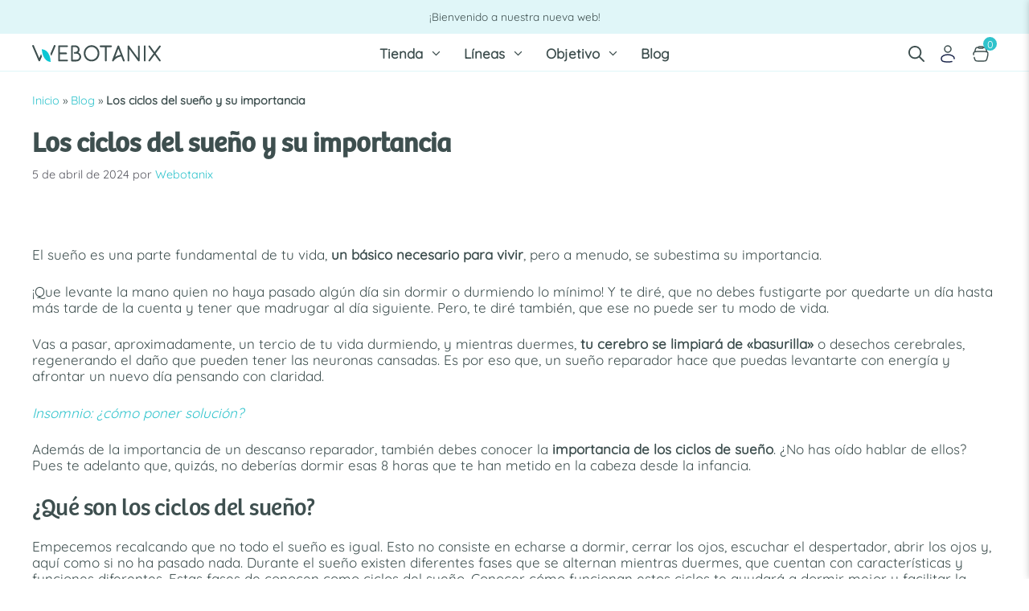

--- FILE ---
content_type: text/html; charset=UTF-8
request_url: https://webotanix.com/los-ciclos-del-sueno-y-su-importancia/
body_size: 27829
content:
<!DOCTYPE html>
<html lang="es">
<head><meta charset="UTF-8"><script>if(navigator.userAgent.match(/MSIE|Internet Explorer/i)||navigator.userAgent.match(/Trident\/7\..*?rv:11/i)){var href=document.location.href;if(!href.match(/[?&]nowprocket/)){if(href.indexOf("?")==-1){if(href.indexOf("#")==-1){document.location.href=href+"?nowprocket=1"}else{document.location.href=href.replace("#","?nowprocket=1#")}}else{if(href.indexOf("#")==-1){document.location.href=href+"&nowprocket=1"}else{document.location.href=href.replace("#","&nowprocket=1#")}}}}</script><script>(()=>{class RocketLazyLoadScripts{constructor(){this.v="2.0.4",this.userEvents=["keydown","keyup","mousedown","mouseup","mousemove","mouseover","mouseout","touchmove","touchstart","touchend","touchcancel","wheel","click","dblclick","input"],this.attributeEvents=["onblur","onclick","oncontextmenu","ondblclick","onfocus","onmousedown","onmouseenter","onmouseleave","onmousemove","onmouseout","onmouseover","onmouseup","onmousewheel","onscroll","onsubmit"]}async t(){this.i(),this.o(),/iP(ad|hone)/.test(navigator.userAgent)&&this.h(),this.u(),this.l(this),this.m(),this.k(this),this.p(this),this._(),await Promise.all([this.R(),this.L()]),this.lastBreath=Date.now(),this.S(this),this.P(),this.D(),this.O(),this.M(),await this.C(this.delayedScripts.normal),await this.C(this.delayedScripts.defer),await this.C(this.delayedScripts.async),await this.T(),await this.F(),await this.j(),await this.A(),window.dispatchEvent(new Event("rocket-allScriptsLoaded")),this.everythingLoaded=!0,this.lastTouchEnd&&await new Promise(t=>setTimeout(t,500-Date.now()+this.lastTouchEnd)),this.I(),this.H(),this.U(),this.W()}i(){this.CSPIssue=sessionStorage.getItem("rocketCSPIssue"),document.addEventListener("securitypolicyviolation",t=>{this.CSPIssue||"script-src-elem"!==t.violatedDirective||"data"!==t.blockedURI||(this.CSPIssue=!0,sessionStorage.setItem("rocketCSPIssue",!0))},{isRocket:!0})}o(){window.addEventListener("pageshow",t=>{this.persisted=t.persisted,this.realWindowLoadedFired=!0},{isRocket:!0}),window.addEventListener("pagehide",()=>{this.onFirstUserAction=null},{isRocket:!0})}h(){let t;function e(e){t=e}window.addEventListener("touchstart",e,{isRocket:!0}),window.addEventListener("touchend",function i(o){o.changedTouches[0]&&t.changedTouches[0]&&Math.abs(o.changedTouches[0].pageX-t.changedTouches[0].pageX)<10&&Math.abs(o.changedTouches[0].pageY-t.changedTouches[0].pageY)<10&&o.timeStamp-t.timeStamp<200&&(window.removeEventListener("touchstart",e,{isRocket:!0}),window.removeEventListener("touchend",i,{isRocket:!0}),"INPUT"===o.target.tagName&&"text"===o.target.type||(o.target.dispatchEvent(new TouchEvent("touchend",{target:o.target,bubbles:!0})),o.target.dispatchEvent(new MouseEvent("mouseover",{target:o.target,bubbles:!0})),o.target.dispatchEvent(new PointerEvent("click",{target:o.target,bubbles:!0,cancelable:!0,detail:1,clientX:o.changedTouches[0].clientX,clientY:o.changedTouches[0].clientY})),event.preventDefault()))},{isRocket:!0})}q(t){this.userActionTriggered||("mousemove"!==t.type||this.firstMousemoveIgnored?"keyup"===t.type||"mouseover"===t.type||"mouseout"===t.type||(this.userActionTriggered=!0,this.onFirstUserAction&&this.onFirstUserAction()):this.firstMousemoveIgnored=!0),"click"===t.type&&t.preventDefault(),t.stopPropagation(),t.stopImmediatePropagation(),"touchstart"===this.lastEvent&&"touchend"===t.type&&(this.lastTouchEnd=Date.now()),"click"===t.type&&(this.lastTouchEnd=0),this.lastEvent=t.type,t.composedPath&&t.composedPath()[0].getRootNode()instanceof ShadowRoot&&(t.rocketTarget=t.composedPath()[0]),this.savedUserEvents.push(t)}u(){this.savedUserEvents=[],this.userEventHandler=this.q.bind(this),this.userEvents.forEach(t=>window.addEventListener(t,this.userEventHandler,{passive:!1,isRocket:!0})),document.addEventListener("visibilitychange",this.userEventHandler,{isRocket:!0})}U(){this.userEvents.forEach(t=>window.removeEventListener(t,this.userEventHandler,{passive:!1,isRocket:!0})),document.removeEventListener("visibilitychange",this.userEventHandler,{isRocket:!0}),this.savedUserEvents.forEach(t=>{(t.rocketTarget||t.target).dispatchEvent(new window[t.constructor.name](t.type,t))})}m(){const t="return false",e=Array.from(this.attributeEvents,t=>"data-rocket-"+t),i="["+this.attributeEvents.join("],[")+"]",o="[data-rocket-"+this.attributeEvents.join("],[data-rocket-")+"]",s=(e,i,o)=>{o&&o!==t&&(e.setAttribute("data-rocket-"+i,o),e["rocket"+i]=new Function("event",o),e.setAttribute(i,t))};new MutationObserver(t=>{for(const n of t)"attributes"===n.type&&(n.attributeName.startsWith("data-rocket-")||this.everythingLoaded?n.attributeName.startsWith("data-rocket-")&&this.everythingLoaded&&this.N(n.target,n.attributeName.substring(12)):s(n.target,n.attributeName,n.target.getAttribute(n.attributeName))),"childList"===n.type&&n.addedNodes.forEach(t=>{if(t.nodeType===Node.ELEMENT_NODE)if(this.everythingLoaded)for(const i of[t,...t.querySelectorAll(o)])for(const t of i.getAttributeNames())e.includes(t)&&this.N(i,t.substring(12));else for(const e of[t,...t.querySelectorAll(i)])for(const t of e.getAttributeNames())this.attributeEvents.includes(t)&&s(e,t,e.getAttribute(t))})}).observe(document,{subtree:!0,childList:!0,attributeFilter:[...this.attributeEvents,...e]})}I(){this.attributeEvents.forEach(t=>{document.querySelectorAll("[data-rocket-"+t+"]").forEach(e=>{this.N(e,t)})})}N(t,e){const i=t.getAttribute("data-rocket-"+e);i&&(t.setAttribute(e,i),t.removeAttribute("data-rocket-"+e))}k(t){Object.defineProperty(HTMLElement.prototype,"onclick",{get(){return this.rocketonclick||null},set(e){this.rocketonclick=e,this.setAttribute(t.everythingLoaded?"onclick":"data-rocket-onclick","this.rocketonclick(event)")}})}S(t){function e(e,i){let o=e[i];e[i]=null,Object.defineProperty(e,i,{get:()=>o,set(s){t.everythingLoaded?o=s:e["rocket"+i]=o=s}})}e(document,"onreadystatechange"),e(window,"onload"),e(window,"onpageshow");try{Object.defineProperty(document,"readyState",{get:()=>t.rocketReadyState,set(e){t.rocketReadyState=e},configurable:!0}),document.readyState="loading"}catch(t){console.log("WPRocket DJE readyState conflict, bypassing")}}l(t){this.originalAddEventListener=EventTarget.prototype.addEventListener,this.originalRemoveEventListener=EventTarget.prototype.removeEventListener,this.savedEventListeners=[],EventTarget.prototype.addEventListener=function(e,i,o){o&&o.isRocket||!t.B(e,this)&&!t.userEvents.includes(e)||t.B(e,this)&&!t.userActionTriggered||e.startsWith("rocket-")||t.everythingLoaded?t.originalAddEventListener.call(this,e,i,o):(t.savedEventListeners.push({target:this,remove:!1,type:e,func:i,options:o}),"mouseenter"!==e&&"mouseleave"!==e||t.originalAddEventListener.call(this,e,t.savedUserEvents.push,o))},EventTarget.prototype.removeEventListener=function(e,i,o){o&&o.isRocket||!t.B(e,this)&&!t.userEvents.includes(e)||t.B(e,this)&&!t.userActionTriggered||e.startsWith("rocket-")||t.everythingLoaded?t.originalRemoveEventListener.call(this,e,i,o):t.savedEventListeners.push({target:this,remove:!0,type:e,func:i,options:o})}}J(t,e){this.savedEventListeners=this.savedEventListeners.filter(i=>{let o=i.type,s=i.target||window;return e!==o||t!==s||(this.B(o,s)&&(i.type="rocket-"+o),this.$(i),!1)})}H(){EventTarget.prototype.addEventListener=this.originalAddEventListener,EventTarget.prototype.removeEventListener=this.originalRemoveEventListener,this.savedEventListeners.forEach(t=>this.$(t))}$(t){t.remove?this.originalRemoveEventListener.call(t.target,t.type,t.func,t.options):this.originalAddEventListener.call(t.target,t.type,t.func,t.options)}p(t){let e;function i(e){return t.everythingLoaded?e:e.split(" ").map(t=>"load"===t||t.startsWith("load.")?"rocket-jquery-load":t).join(" ")}function o(o){function s(e){const s=o.fn[e];o.fn[e]=o.fn.init.prototype[e]=function(){return this[0]===window&&t.userActionTriggered&&("string"==typeof arguments[0]||arguments[0]instanceof String?arguments[0]=i(arguments[0]):"object"==typeof arguments[0]&&Object.keys(arguments[0]).forEach(t=>{const e=arguments[0][t];delete arguments[0][t],arguments[0][i(t)]=e})),s.apply(this,arguments),this}}if(o&&o.fn&&!t.allJQueries.includes(o)){const e={DOMContentLoaded:[],"rocket-DOMContentLoaded":[]};for(const t in e)document.addEventListener(t,()=>{e[t].forEach(t=>t())},{isRocket:!0});o.fn.ready=o.fn.init.prototype.ready=function(i){function s(){parseInt(o.fn.jquery)>2?setTimeout(()=>i.bind(document)(o)):i.bind(document)(o)}return"function"==typeof i&&(t.realDomReadyFired?!t.userActionTriggered||t.fauxDomReadyFired?s():e["rocket-DOMContentLoaded"].push(s):e.DOMContentLoaded.push(s)),o([])},s("on"),s("one"),s("off"),t.allJQueries.push(o)}e=o}t.allJQueries=[],o(window.jQuery),Object.defineProperty(window,"jQuery",{get:()=>e,set(t){o(t)}})}P(){const t=new Map;document.write=document.writeln=function(e){const i=document.currentScript,o=document.createRange(),s=i.parentElement;let n=t.get(i);void 0===n&&(n=i.nextSibling,t.set(i,n));const c=document.createDocumentFragment();o.setStart(c,0),c.appendChild(o.createContextualFragment(e)),s.insertBefore(c,n)}}async R(){return new Promise(t=>{this.userActionTriggered?t():this.onFirstUserAction=t})}async L(){return new Promise(t=>{document.addEventListener("DOMContentLoaded",()=>{this.realDomReadyFired=!0,t()},{isRocket:!0})})}async j(){return this.realWindowLoadedFired?Promise.resolve():new Promise(t=>{window.addEventListener("load",t,{isRocket:!0})})}M(){this.pendingScripts=[];this.scriptsMutationObserver=new MutationObserver(t=>{for(const e of t)e.addedNodes.forEach(t=>{"SCRIPT"!==t.tagName||t.noModule||t.isWPRocket||this.pendingScripts.push({script:t,promise:new Promise(e=>{const i=()=>{const i=this.pendingScripts.findIndex(e=>e.script===t);i>=0&&this.pendingScripts.splice(i,1),e()};t.addEventListener("load",i,{isRocket:!0}),t.addEventListener("error",i,{isRocket:!0}),setTimeout(i,1e3)})})})}),this.scriptsMutationObserver.observe(document,{childList:!0,subtree:!0})}async F(){await this.X(),this.pendingScripts.length?(await this.pendingScripts[0].promise,await this.F()):this.scriptsMutationObserver.disconnect()}D(){this.delayedScripts={normal:[],async:[],defer:[]},document.querySelectorAll("script[type$=rocketlazyloadscript]").forEach(t=>{t.hasAttribute("data-rocket-src")?t.hasAttribute("async")&&!1!==t.async?this.delayedScripts.async.push(t):t.hasAttribute("defer")&&!1!==t.defer||"module"===t.getAttribute("data-rocket-type")?this.delayedScripts.defer.push(t):this.delayedScripts.normal.push(t):this.delayedScripts.normal.push(t)})}async _(){await this.L();let t=[];document.querySelectorAll("script[type$=rocketlazyloadscript][data-rocket-src]").forEach(e=>{let i=e.getAttribute("data-rocket-src");if(i&&!i.startsWith("data:")){i.startsWith("//")&&(i=location.protocol+i);try{const o=new URL(i).origin;o!==location.origin&&t.push({src:o,crossOrigin:e.crossOrigin||"module"===e.getAttribute("data-rocket-type")})}catch(t){}}}),t=[...new Map(t.map(t=>[JSON.stringify(t),t])).values()],this.Y(t,"preconnect")}async G(t){if(await this.K(),!0!==t.noModule||!("noModule"in HTMLScriptElement.prototype))return new Promise(e=>{let i;function o(){(i||t).setAttribute("data-rocket-status","executed"),e()}try{if(navigator.userAgent.includes("Firefox/")||""===navigator.vendor||this.CSPIssue)i=document.createElement("script"),[...t.attributes].forEach(t=>{let e=t.nodeName;"type"!==e&&("data-rocket-type"===e&&(e="type"),"data-rocket-src"===e&&(e="src"),i.setAttribute(e,t.nodeValue))}),t.text&&(i.text=t.text),t.nonce&&(i.nonce=t.nonce),i.hasAttribute("src")?(i.addEventListener("load",o,{isRocket:!0}),i.addEventListener("error",()=>{i.setAttribute("data-rocket-status","failed-network"),e()},{isRocket:!0}),setTimeout(()=>{i.isConnected||e()},1)):(i.text=t.text,o()),i.isWPRocket=!0,t.parentNode.replaceChild(i,t);else{const i=t.getAttribute("data-rocket-type"),s=t.getAttribute("data-rocket-src");i?(t.type=i,t.removeAttribute("data-rocket-type")):t.removeAttribute("type"),t.addEventListener("load",o,{isRocket:!0}),t.addEventListener("error",i=>{this.CSPIssue&&i.target.src.startsWith("data:")?(console.log("WPRocket: CSP fallback activated"),t.removeAttribute("src"),this.G(t).then(e)):(t.setAttribute("data-rocket-status","failed-network"),e())},{isRocket:!0}),s?(t.fetchPriority="high",t.removeAttribute("data-rocket-src"),t.src=s):t.src="data:text/javascript;base64,"+window.btoa(unescape(encodeURIComponent(t.text)))}}catch(i){t.setAttribute("data-rocket-status","failed-transform"),e()}});t.setAttribute("data-rocket-status","skipped")}async C(t){const e=t.shift();return e?(e.isConnected&&await this.G(e),this.C(t)):Promise.resolve()}O(){this.Y([...this.delayedScripts.normal,...this.delayedScripts.defer,...this.delayedScripts.async],"preload")}Y(t,e){this.trash=this.trash||[];let i=!0;var o=document.createDocumentFragment();t.forEach(t=>{const s=t.getAttribute&&t.getAttribute("data-rocket-src")||t.src;if(s&&!s.startsWith("data:")){const n=document.createElement("link");n.href=s,n.rel=e,"preconnect"!==e&&(n.as="script",n.fetchPriority=i?"high":"low"),t.getAttribute&&"module"===t.getAttribute("data-rocket-type")&&(n.crossOrigin=!0),t.crossOrigin&&(n.crossOrigin=t.crossOrigin),t.integrity&&(n.integrity=t.integrity),t.nonce&&(n.nonce=t.nonce),o.appendChild(n),this.trash.push(n),i=!1}}),document.head.appendChild(o)}W(){this.trash.forEach(t=>t.remove())}async T(){try{document.readyState="interactive"}catch(t){}this.fauxDomReadyFired=!0;try{await this.K(),this.J(document,"readystatechange"),document.dispatchEvent(new Event("rocket-readystatechange")),await this.K(),document.rocketonreadystatechange&&document.rocketonreadystatechange(),await this.K(),this.J(document,"DOMContentLoaded"),document.dispatchEvent(new Event("rocket-DOMContentLoaded")),await this.K(),this.J(window,"DOMContentLoaded"),window.dispatchEvent(new Event("rocket-DOMContentLoaded"))}catch(t){console.error(t)}}async A(){try{document.readyState="complete"}catch(t){}try{await this.K(),this.J(document,"readystatechange"),document.dispatchEvent(new Event("rocket-readystatechange")),await this.K(),document.rocketonreadystatechange&&document.rocketonreadystatechange(),await this.K(),this.J(window,"load"),window.dispatchEvent(new Event("rocket-load")),await this.K(),window.rocketonload&&window.rocketonload(),await this.K(),this.allJQueries.forEach(t=>t(window).trigger("rocket-jquery-load")),await this.K(),this.J(window,"pageshow");const t=new Event("rocket-pageshow");t.persisted=this.persisted,window.dispatchEvent(t),await this.K(),window.rocketonpageshow&&window.rocketonpageshow({persisted:this.persisted})}catch(t){console.error(t)}}async K(){Date.now()-this.lastBreath>45&&(await this.X(),this.lastBreath=Date.now())}async X(){return document.hidden?new Promise(t=>setTimeout(t)):new Promise(t=>requestAnimationFrame(t))}B(t,e){return e===document&&"readystatechange"===t||(e===document&&"DOMContentLoaded"===t||(e===window&&"DOMContentLoaded"===t||(e===window&&"load"===t||e===window&&"pageshow"===t)))}static run(){(new RocketLazyLoadScripts).t()}}RocketLazyLoadScripts.run()})();</script>
	
	    <!-- PD Cookie Consent -->
    <link rel="stylesheet" href="https://webotanix.com/wp-content/themes/webotanix/assets/css/pdcc.min.css">
    <script type="rocketlazyloadscript" data-rocket-src="https://webotanix.com/wp-content/themes/webotanix/assets/js/pdcc.min.js" data-rocket-defer defer></script>
    <script type="rocketlazyloadscript">
        PDCookieConsent.config({
            "defaultLang": "es",
            "brand": {
                "dev": true,
                "name": "WeBotanix S.L.",
                "url": "https://webotanix.com",
                "websiteOwner": "WeBotanix"
            },
            "showRejectButton": true,
            "cookiePolicyLink": "https://webotanix.com/politica-de-cookies/",
            "hideModalIn": ["https://webotanix.com/politica-de-cookies/"],
            "showBadges": true,
            "cookies": {
                "analytics": {
                    "name": "Cookies analíticas",
                    "description": "Permiten medir y analizar el uso de la web.",
                    "checked": false,
                    "editable": true
                },
                "marketing": {
                    "name": "Cookies de marketing",
                    "description": "Se usan para mostrar contenido y publicidad personalizada.",
                    "checked": false,
                    "editable": true
                }
            }
        });

        // Bloquear scripts hasta el consentimiento
        PDCookieConsent.blockList([{
                "contain": "www.googletagmanager.com",
                "name": "Cookies analíticas",
                "report": true
            },
            {
                "contain": "connect.facebook.net",
                "name": "Cookies analíticas",
                "report": true
            },
            {
                "contain": "www.clarity.ms",
                "name": "Cookies analíticas",
                "report": true
            },
            {
                "contain": "tracker.metricool.com",
                "name": "Cookies de marketing",
                "report": true
            },
            {
                "contain": "widgets.trustedshops.com",
                "name": "Cookies de marketing",
                "report": true
            }
        ]);
    </script>

    <!-- Scripts bloqueados hasta consentimiento -->

    <!-- GA4 / GTM -->
    <script type="text/plain" data-pdcookieconsent="analytics" src="https://www.googletagmanager.com/gtag/js?id=G-XX5MHY12HC" async></script>
    <script type="text/plain" data-pdcookieconsent="analytics">
        window.dataLayer = window.dataLayer || [];
        function gtag(){dataLayer.push(arguments);}
        gtag('js', new Date());
        gtag('config', 'G-XX5MHY12HC');
    </script>

    <!-- Meta Pixel -->
    <script type="text/plain" data-pdcookieconsent="marketing">
        !function(f,b,e,v,n,t,s){
            if(f.fbq) return;
            n=f.fbq=function(){n.callMethod?n.callMethod.apply(n,arguments):n.queue.push(arguments)};
            if(!f._fbq) f._fbq=n;
            n.push=n;
            n.loaded=!0;
            n.version='2.0';
            n.queue=[];
            t=b.createElement(e); t.async=!0; t.src=v;
            s=b.getElementsByTagName(e)[0];
            s.parentNode.insertBefore(t,s);
        }(window, document, 'script', 'https://connect.facebook.net/en_US/fbevents.js');
        fbq('init','8233257623352438');
        fbq('track','PageView');
    </script>

    <!-- Microsoft Clarity -->
    <script type="text/plain" data-pdcookieconsent="analytics">
        (function(c,l,a,r,i,t,y){
            c[a]=c[a]||function(){(c[a].q=c[a].q||[]).push(arguments)};
            t=l.createElement(r); t.async=1;
            t.src="https://www.clarity.ms/tag/" + i;
            y=l.getElementsByTagName(r)[0];
            y.parentNode.insertBefore(t,y);
        })(window, document, "clarity", "script", "sbornmm4n1");
    </script>

    <!-- Metricool -->
    <script type="text/plain" data-pdcookieconsent="marketing">
        function loadScript(callback){
            var head=document.getElementsByTagName("head")[0];
            var script=document.createElement("script");
            script.type="text/javascript";
            script.src="https://tracker.metricool.com/resources/be.js";
            script.onreadystatechange=callback;
            script.onload=callback;
            head.appendChild(script);
        }
        loadScript(function(){ beTracker.t({hash:"dcaba06e04d2cc10def78766868db1cb"}); });
    </script>

    <!-- Trusted Shops -->
    <!-- <script type="text/plain" data-pdcookieconsent="marketing" src="https://widgets.trustedshops.com/js/X3A47E2F9F2E29F1128387E93FA591B4D.js?ver=2.0.4" async></script> -->

    <!-- Google Site Verification -->
    <meta name="google-site-verification" content="KQZIMPqRdOiGRPyQ9wGjiZfW5bJntyHBBJ_3K5FKfJI" />
<meta name='robots' content='index, follow, max-image-preview:large, max-snippet:-1, max-video-preview:-1' />
<link id='motive-layer-js' rel='modulepreload' href='https://assets.motive.co/motive-x/v2/app.js' as='script' crossorigin='anonymous'><link id='motive-config-url' rel='prefetch' href='https://webotanix.com/wp-json/motive/front-config' as='fetch'><meta name="viewport" content="width=device-width, initial-scale=1.0" />
	<title>Los ciclos del sueño y su importancia - WeBotanix</title>
	<meta name="description" content="¿Conoces los ciclos del sueño y su importancia? Completar estos ciclos varias veces durante una noche favorece un descanso reparador." />
	<link rel="canonical" href="https://webotanix.com/los-ciclos-del-sueno-y-su-importancia/" />
	<meta property="og:locale" content="es_ES" />
	<meta property="og:type" content="article" />
	<meta property="og:title" content="Los ciclos del sueño y su importancia - WeBotanix" />
	<meta property="og:description" content="¿Conoces los ciclos del sueño y su importancia? Completar estos ciclos varias veces durante una noche favorece un descanso reparador." />
	<meta property="og:url" content="https://webotanix.com/los-ciclos-del-sueno-y-su-importancia/" />
	<meta property="og:site_name" content="WeBotanix" />
	<meta property="article:published_time" content="2024-04-05T10:49:27+00:00" />
	<meta property="article:modified_time" content="2025-10-03T10:09:04+00:00" />
	<meta property="og:image" content="https://webotanix.com/wp-content/uploads/2024/04/importancia-ciclos-de-sueno.jpg" />
	<meta property="og:image:width" content="1696" />
	<meta property="og:image:height" content="1060" />
	<meta property="og:image:type" content="image/jpeg" />
	<meta name="author" content="Webotanix" />
	<meta name="twitter:card" content="summary_large_image" />
	<meta name="twitter:label1" content="Escrito por" />
	<meta name="twitter:data1" content="Webotanix" />
	<meta name="twitter:label2" content="Tiempo de lectura" />
	<meta name="twitter:data2" content="7 minutos" />
	<script type="application/ld+json" class="yoast-schema-graph">{"@context":"https://schema.org","@graph":[{"@type":"Article","@id":"https://webotanix.com/los-ciclos-del-sueno-y-su-importancia/#article","isPartOf":{"@id":"https://webotanix.com/los-ciclos-del-sueno-y-su-importancia/"},"author":{"name":"Webotanix","@id":"https://webotanix.com/#/schema/person/d7f399e333fed33ba98b70eaada182ef"},"headline":"Los ciclos del sueño y su importancia","datePublished":"2024-04-05T10:49:27+00:00","dateModified":"2025-10-03T10:09:04+00:00","mainEntityOfPage":{"@id":"https://webotanix.com/los-ciclos-del-sueno-y-su-importancia/"},"wordCount":1351,"commentCount":0,"publisher":{"@id":"https://webotanix.com/#organization"},"image":{"@id":"https://webotanix.com/los-ciclos-del-sueno-y-su-importancia/#primaryimage"},"thumbnailUrl":"https://webotanix.com/wp-content/uploads/2024/04/importancia-ciclos-de-sueno.jpg","articleSection":["CBD"],"inLanguage":"es","potentialAction":[{"@type":"CommentAction","name":"Comment","target":["https://webotanix.com/los-ciclos-del-sueno-y-su-importancia/#respond"]}]},{"@type":"WebPage","@id":"https://webotanix.com/los-ciclos-del-sueno-y-su-importancia/","url":"https://webotanix.com/los-ciclos-del-sueno-y-su-importancia/","name":"Los ciclos del sueño y su importancia - WeBotanix","isPartOf":{"@id":"https://webotanix.com/#website"},"primaryImageOfPage":{"@id":"https://webotanix.com/los-ciclos-del-sueno-y-su-importancia/#primaryimage"},"image":{"@id":"https://webotanix.com/los-ciclos-del-sueno-y-su-importancia/#primaryimage"},"thumbnailUrl":"https://webotanix.com/wp-content/uploads/2024/04/importancia-ciclos-de-sueno.jpg","datePublished":"2024-04-05T10:49:27+00:00","dateModified":"2025-10-03T10:09:04+00:00","description":"¿Conoces los ciclos del sueño y su importancia? Completar estos ciclos varias veces durante una noche favorece un descanso reparador.","breadcrumb":{"@id":"https://webotanix.com/los-ciclos-del-sueno-y-su-importancia/#breadcrumb"},"inLanguage":"es","potentialAction":[{"@type":"ReadAction","target":["https://webotanix.com/los-ciclos-del-sueno-y-su-importancia/"]}]},{"@type":"ImageObject","inLanguage":"es","@id":"https://webotanix.com/los-ciclos-del-sueno-y-su-importancia/#primaryimage","url":"https://webotanix.com/wp-content/uploads/2024/04/importancia-ciclos-de-sueno.jpg","contentUrl":"https://webotanix.com/wp-content/uploads/2024/04/importancia-ciclos-de-sueno.jpg","width":1696,"height":1060,"caption":"importancia de los ciclos de sueño"},{"@type":"BreadcrumbList","@id":"https://webotanix.com/los-ciclos-del-sueno-y-su-importancia/#breadcrumb","itemListElement":[{"@type":"ListItem","position":1,"name":"Inicio","item":"https://webotanix.com/"},{"@type":"ListItem","position":2,"name":"Blog","item":"https://webotanix.com/blog/"},{"@type":"ListItem","position":3,"name":"Los ciclos del sueño y su importancia"}]},{"@type":"WebSite","@id":"https://webotanix.com/#website","url":"https://webotanix.com/","name":"WeBotanix","description":"","publisher":{"@id":"https://webotanix.com/#organization"},"potentialAction":[{"@type":"SearchAction","target":{"@type":"EntryPoint","urlTemplate":"https://webotanix.com/?s={search_term_string}"},"query-input":{"@type":"PropertyValueSpecification","valueRequired":true,"valueName":"search_term_string"}}],"inLanguage":"es"},{"@type":"Organization","@id":"https://webotanix.com/#organization","name":"WeBotanix","url":"https://webotanix.com/","logo":{"@type":"ImageObject","inLanguage":"es","@id":"https://webotanix.com/#/schema/logo/image/","url":"https://webotanix.com/wp-content/uploads/2024/04/webotanix-logo.png","contentUrl":"https://webotanix.com/wp-content/uploads/2024/04/webotanix-logo.png","width":500,"height":150,"caption":"WeBotanix"},"image":{"@id":"https://webotanix.com/#/schema/logo/image/"}},{"@type":"Person","@id":"https://webotanix.com/#/schema/person/d7f399e333fed33ba98b70eaada182ef","name":"Webotanix","image":{"@type":"ImageObject","inLanguage":"es","@id":"https://webotanix.com/#/schema/person/image/","url":"https://secure.gravatar.com/avatar/a60e3db04f12057bad98fd0801aae18c4359bde0bd1ad1991e4e36625a449291?s=96&d=mm&r=g","contentUrl":"https://secure.gravatar.com/avatar/a60e3db04f12057bad98fd0801aae18c4359bde0bd1ad1991e4e36625a449291?s=96&d=mm&r=g","caption":"Webotanix"},"url":"https://webotanix.com/author/admin/"}]}</script>


<link rel='dns-prefetch' href='//assets.motive.co' />
<link rel='dns-prefetch' href='//widgets.trustedshops.com' />
<link rel='dns-prefetch' href='//cdn.jsdelivr.net' />

<link rel="alternate" type="application/rss+xml" title="WeBotanix &raquo; Feed" href="https://webotanix.com/feed/" />
<link rel="alternate" type="application/rss+xml" title="WeBotanix &raquo; Feed de los comentarios" href="https://webotanix.com/comments/feed/" />
<link rel="alternate" title="oEmbed (JSON)" type="application/json+oembed" href="https://webotanix.com/wp-json/oembed/1.0/embed?url=https%3A%2F%2Fwebotanix.com%2Flos-ciclos-del-sueno-y-su-importancia%2F" />
<link rel="alternate" title="oEmbed (XML)" type="text/xml+oembed" href="https://webotanix.com/wp-json/oembed/1.0/embed?url=https%3A%2F%2Fwebotanix.com%2Flos-ciclos-del-sueno-y-su-importancia%2F&#038;format=xml" />
<style id='wp-img-auto-sizes-contain-inline-css'>
img:is([sizes=auto i],[sizes^="auto," i]){contain-intrinsic-size:3000px 1500px}
/*# sourceURL=wp-img-auto-sizes-contain-inline-css */
</style>
<link data-minify="1" rel='stylesheet' id='alma-widget-block-frontend-css' href='https://webotanix.com/wp-content/cache/min/1/wp-content/plugins/alma-gateway-for-woocommerce/build/alma-widget-block/alma-widget-block-view.css?ver=1769154607' media='all' />
<link data-minify="1" rel='stylesheet' id='alma-widget-block-frontend-cdn-css' href='https://webotanix.com/wp-content/cache/min/1/npm/@alma/widgets@4.X.X/dist/widgets.min.css?ver=1769154608' media='all' />
<style id='wp-emoji-styles-inline-css'>

	img.wp-smiley, img.emoji {
		display: inline !important;
		border: none !important;
		box-shadow: none !important;
		height: 1em !important;
		width: 1em !important;
		margin: 0 0.07em !important;
		vertical-align: -0.1em !important;
		background: none !important;
		padding: 0 !important;
	}
/*# sourceURL=wp-emoji-styles-inline-css */
</style>
<style id='classic-theme-styles-inline-css'>
/*! This file is auto-generated */
.wp-block-button__link{color:#fff;background-color:#32373c;border-radius:9999px;box-shadow:none;text-decoration:none;padding:calc(.667em + 2px) calc(1.333em + 2px);font-size:1.125em}.wp-block-file__button{background:#32373c;color:#fff;text-decoration:none}
/*# sourceURL=/wp-includes/css/classic-themes.min.css */
</style>
<link data-minify="1" rel='stylesheet' id='woo-coupon-usage-style-css' href='https://webotanix.com/wp-content/cache/min/1/wp-content/plugins/woo-coupon-usage/css/style.css?ver=1769154608' media='all' />
<style id='woocommerce-inline-inline-css'>
.woocommerce form .form-row .required { visibility: visible; }
/*# sourceURL=woocommerce-inline-inline-css */
</style>
<link rel='stylesheet' id='blog-css-css' href='https://webotanix.com/wp-content/themes/webotanix/assets/css/blog.css?ver=6.9' media='all' />
<link rel='stylesheet' id='generate-widget-areas-css' href='https://webotanix.com/wp-content/themes/generatepress/assets/css/components/widget-areas.min.css?ver=3.6.1' media='all' />
<link rel='stylesheet' id='generate-style-css' href='https://webotanix.com/wp-content/themes/generatepress/assets/css/main.min.css?ver=3.6.1' media='all' />
<style id='generate-style-inline-css'>
body{background-color:var(--base-2);color:var(--contrast);}a{color:var(--accent);}a{text-decoration:underline;}.entry-title a, .site-branding a, a.button, .wp-block-button__link, .main-navigation a{text-decoration:none;}a:hover, a:focus, a:active{color:var(--contrast);}.wp-block-group__inner-container{max-width:1200px;margin-left:auto;margin-right:auto;}@media (max-width: 500px) and (min-width: 769px){.inside-header{display:flex;flex-direction:column;align-items:center;}.site-logo, .site-branding{margin-bottom:1.5em;}#site-navigation{margin:0 auto;}.header-widget{margin-top:1.5em;}}.site-header .header-image{width:200px;}:root{--contrast:#222222;--contrast-2:#575760;--contrast-3:#b2b2be;--base:#f0f0f0;--base-2:#f7f8f9;--base-3:#ffffff;--accent:#1e73be;}:root .has-contrast-color{color:var(--contrast);}:root .has-contrast-background-color{background-color:var(--contrast);}:root .has-contrast-2-color{color:var(--contrast-2);}:root .has-contrast-2-background-color{background-color:var(--contrast-2);}:root .has-contrast-3-color{color:var(--contrast-3);}:root .has-contrast-3-background-color{background-color:var(--contrast-3);}:root .has-base-color{color:var(--base);}:root .has-base-background-color{background-color:var(--base);}:root .has-base-2-color{color:var(--base-2);}:root .has-base-2-background-color{background-color:var(--base-2);}:root .has-base-3-color{color:var(--base-3);}:root .has-base-3-background-color{background-color:var(--base-3);}:root .has-accent-color{color:var(--accent);}:root .has-accent-background-color{background-color:var(--accent);}.top-bar{background-color:#636363;color:#ffffff;}.top-bar a{color:#ffffff;}.top-bar a:hover{color:#303030;}.site-header{background-color:var(--base-3);}.main-title a,.main-title a:hover{color:var(--contrast);}.site-description{color:var(--contrast-2);}.mobile-menu-control-wrapper .menu-toggle,.mobile-menu-control-wrapper .menu-toggle:hover,.mobile-menu-control-wrapper .menu-toggle:focus,.has-inline-mobile-toggle #site-navigation.toggled{background-color:rgba(0, 0, 0, 0.02);}.main-navigation,.main-navigation ul ul{background-color:var(--base-3);}.main-navigation .main-nav ul li a, .main-navigation .menu-toggle, .main-navigation .menu-bar-items{color:var(--contrast);}.main-navigation .main-nav ul li:not([class*="current-menu-"]):hover > a, .main-navigation .main-nav ul li:not([class*="current-menu-"]):focus > a, .main-navigation .main-nav ul li.sfHover:not([class*="current-menu-"]) > a, .main-navigation .menu-bar-item:hover > a, .main-navigation .menu-bar-item.sfHover > a{color:var(--accent);}button.menu-toggle:hover,button.menu-toggle:focus{color:var(--contrast);}.main-navigation .main-nav ul li[class*="current-menu-"] > a{color:var(--accent);}.navigation-search input[type="search"],.navigation-search input[type="search"]:active, .navigation-search input[type="search"]:focus, .main-navigation .main-nav ul li.search-item.active > a, .main-navigation .menu-bar-items .search-item.active > a{color:var(--accent);}.main-navigation ul ul{background-color:var(--base);}.separate-containers .inside-article, .separate-containers .comments-area, .separate-containers .page-header, .one-container .container, .separate-containers .paging-navigation, .inside-page-header{background-color:var(--base-3);}.entry-title a{color:var(--contrast);}.entry-title a:hover{color:var(--contrast-2);}.entry-meta{color:var(--contrast-2);}.sidebar .widget{background-color:var(--base-3);}.footer-widgets{background-color:var(--base-3);}.site-info{background-color:var(--base-3);}input[type="text"],input[type="email"],input[type="url"],input[type="password"],input[type="search"],input[type="tel"],input[type="number"],textarea,select{color:var(--contrast);background-color:var(--base-2);border-color:var(--base);}input[type="text"]:focus,input[type="email"]:focus,input[type="url"]:focus,input[type="password"]:focus,input[type="search"]:focus,input[type="tel"]:focus,input[type="number"]:focus,textarea:focus,select:focus{color:var(--contrast);background-color:var(--base-2);border-color:var(--contrast-3);}button,html input[type="button"],input[type="reset"],input[type="submit"],a.button,a.wp-block-button__link:not(.has-background){color:#ffffff;background-color:#55555e;}button:hover,html input[type="button"]:hover,input[type="reset"]:hover,input[type="submit"]:hover,a.button:hover,button:focus,html input[type="button"]:focus,input[type="reset"]:focus,input[type="submit"]:focus,a.button:focus,a.wp-block-button__link:not(.has-background):active,a.wp-block-button__link:not(.has-background):focus,a.wp-block-button__link:not(.has-background):hover{color:#ffffff;background-color:#3f4047;}a.generate-back-to-top{background-color:rgba( 0,0,0,0.4 );color:#ffffff;}a.generate-back-to-top:hover,a.generate-back-to-top:focus{background-color:rgba( 0,0,0,0.6 );color:#ffffff;}:root{--gp-search-modal-bg-color:var(--base-3);--gp-search-modal-text-color:var(--contrast);--gp-search-modal-overlay-bg-color:rgba(0,0,0,0.2);}@media (max-width:768px){.main-navigation .menu-bar-item:hover > a, .main-navigation .menu-bar-item.sfHover > a{background:none;color:var(--contrast);}}.nav-below-header .main-navigation .inside-navigation.grid-container, .nav-above-header .main-navigation .inside-navigation.grid-container{padding:0px 20px 0px 20px;}.site-main .wp-block-group__inner-container{padding:40px;}.separate-containers .paging-navigation{padding-top:20px;padding-bottom:20px;}.entry-content .alignwide, body:not(.no-sidebar) .entry-content .alignfull{margin-left:-40px;width:calc(100% + 80px);max-width:calc(100% + 80px);}.rtl .menu-item-has-children .dropdown-menu-toggle{padding-left:20px;}.rtl .main-navigation .main-nav ul li.menu-item-has-children > a{padding-right:20px;}@media (max-width:768px){.separate-containers .inside-article, .separate-containers .comments-area, .separate-containers .page-header, .separate-containers .paging-navigation, .one-container .site-content, .inside-page-header{padding:30px;}.site-main .wp-block-group__inner-container{padding:30px;}.inside-top-bar{padding-right:30px;padding-left:30px;}.inside-header{padding-right:30px;padding-left:30px;}.widget-area .widget{padding-top:30px;padding-right:30px;padding-bottom:30px;padding-left:30px;}.footer-widgets-container{padding-top:30px;padding-right:30px;padding-bottom:30px;padding-left:30px;}.inside-site-info{padding-right:30px;padding-left:30px;}.entry-content .alignwide, body:not(.no-sidebar) .entry-content .alignfull{margin-left:-30px;width:calc(100% + 60px);max-width:calc(100% + 60px);}.one-container .site-main .paging-navigation{margin-bottom:20px;}}/* End cached CSS */.is-right-sidebar{width:30%;}.is-left-sidebar{width:30%;}.site-content .content-area{width:100%;}@media (max-width:768px){.main-navigation .menu-toggle,.sidebar-nav-mobile:not(#sticky-placeholder){display:block;}.main-navigation ul,.gen-sidebar-nav,.main-navigation:not(.slideout-navigation):not(.toggled) .main-nav > ul,.has-inline-mobile-toggle #site-navigation .inside-navigation > *:not(.navigation-search):not(.main-nav){display:none;}.nav-align-right .inside-navigation,.nav-align-center .inside-navigation{justify-content:space-between;}.has-inline-mobile-toggle .mobile-menu-control-wrapper{display:flex;flex-wrap:wrap;}.has-inline-mobile-toggle .inside-header{flex-direction:row;text-align:left;flex-wrap:wrap;}.has-inline-mobile-toggle .header-widget,.has-inline-mobile-toggle #site-navigation{flex-basis:100%;}.nav-float-left .has-inline-mobile-toggle #site-navigation{order:10;}}
/*# sourceURL=generate-style-inline-css */
</style>
<link data-minify="1" rel='stylesheet' id='generate-child-css' href='https://webotanix.com/wp-content/cache/min/1/wp-content/themes/webotanix/style.css?ver=1769154608' media='all' />
<script type="rocketlazyloadscript" id="motive-commerce-search-js-before">
const motive = {"initParams":{"xEngineId":"d5940b1e-085f-4e55-8c50-b5e3e7bf350b","lang":"es-ES","currency":"EUR","triggerSelector":".product-search-field, .icon_search","isolated":true,"cartUrl":"https:\/\/webotanix.com\/carrito\/"},"options":{"shopperPrices":true,"shopperPricesEndpointMethod":"POST"},"endpoints":{"shopperPrices":"https:\/\/webotanix.com\/wp-content\/plugins\/motive-commerce-search\/public\/shopper-prices\/shopper-prices.php"},"nonce":"5153f584a2"};
//# sourceURL=motive-commerce-search-js-before
</script>
<script type="rocketlazyloadscript" data-minify="1" data-rocket-src="https://webotanix.com/wp-content/cache/min/1/front-loader/woocommerce/v1.js?ver=1769154610" id="motive-commerce-search-js" data-rocket-defer defer></script>
<script type="rocketlazyloadscript" data-rocket-src="https://webotanix.com/wp-includes/js/jquery/jquery.min.js?ver=3.7.1" id="jquery-core-js" data-rocket-defer defer></script>
<script type="rocketlazyloadscript" data-rocket-src="https://webotanix.com/wp-includes/js/jquery/jquery-migrate.min.js?ver=3.4.1" id="jquery-migrate-js" data-rocket-defer defer></script>
<script type="rocketlazyloadscript" data-minify="1" data-rocket-src="https://webotanix.com/wp-content/cache/min/1/wp-content/themes/webotanix/assets/js/theme.js?ver=1769154610" id="theme-script-js" defer data-wp-strategy="defer"></script>
<script id="menu-script-js-extra">
var menu_vars = {"ajaxurl":"https://webotanix.com/wp-admin/admin-ajax.php"};
//# sourceURL=menu-script-js-extra
</script>
<script type="rocketlazyloadscript" data-minify="1" data-rocket-src="https://webotanix.com/wp-content/cache/min/1/wp-content/themes/webotanix/assets/js/menu.js?ver=1769154610" id="menu-script-js" data-rocket-defer defer></script>
<link rel="https://api.w.org/" href="https://webotanix.com/wp-json/" /><link rel="alternate" title="JSON" type="application/json" href="https://webotanix.com/wp-json/wp/v2/posts/38500" /><link rel="EditURI" type="application/rsd+xml" title="RSD" href="https://webotanix.com/xmlrpc.php?rsd" />
<meta name="generator" content="WordPress 6.9" />
<meta name="generator" content="WooCommerce 10.4.3" />
<link rel='shortlink' href='https://webotanix.com/?p=38500' />
<link rel="prefetch" href="https://webotanix.com/wp-content/themes/webotanix/assets/font/Quicksand-VariableFont_wght.ttf" />	<noscript><style>.woocommerce-product-gallery{ opacity: 1 !important; }</style></noscript>
	<link rel="preconnect" href="//code.tidio.co"><link rel="icon" href="https://webotanix.com/wp-content/uploads/2021/01/cropped-favicon-1-32x32.png" sizes="32x32" />
<link rel="icon" href="https://webotanix.com/wp-content/uploads/2021/01/cropped-favicon-1-192x192.png" sizes="192x192" />
<link rel="apple-touch-icon" href="https://webotanix.com/wp-content/uploads/2021/01/cropped-favicon-1-180x180.png" />
<meta name="msapplication-TileImage" content="https://webotanix.com/wp-content/uploads/2021/01/cropped-favicon-1-270x270.png" />
<style id='global-styles-inline-css'>
:root{--wp--preset--aspect-ratio--square: 1;--wp--preset--aspect-ratio--4-3: 4/3;--wp--preset--aspect-ratio--3-4: 3/4;--wp--preset--aspect-ratio--3-2: 3/2;--wp--preset--aspect-ratio--2-3: 2/3;--wp--preset--aspect-ratio--16-9: 16/9;--wp--preset--aspect-ratio--9-16: 9/16;--wp--preset--color--black: #000000;--wp--preset--color--cyan-bluish-gray: #abb8c3;--wp--preset--color--white: #ffffff;--wp--preset--color--pale-pink: #f78da7;--wp--preset--color--vivid-red: #cf2e2e;--wp--preset--color--luminous-vivid-orange: #ff6900;--wp--preset--color--luminous-vivid-amber: #fcb900;--wp--preset--color--light-green-cyan: #7bdcb5;--wp--preset--color--vivid-green-cyan: #00d084;--wp--preset--color--pale-cyan-blue: #8ed1fc;--wp--preset--color--vivid-cyan-blue: #0693e3;--wp--preset--color--vivid-purple: #9b51e0;--wp--preset--color--contrast: var(--contrast);--wp--preset--color--contrast-2: var(--contrast-2);--wp--preset--color--contrast-3: var(--contrast-3);--wp--preset--color--base: var(--base);--wp--preset--color--base-2: var(--base-2);--wp--preset--color--base-3: var(--base-3);--wp--preset--color--accent: var(--accent);--wp--preset--gradient--vivid-cyan-blue-to-vivid-purple: linear-gradient(135deg,rgb(6,147,227) 0%,rgb(155,81,224) 100%);--wp--preset--gradient--light-green-cyan-to-vivid-green-cyan: linear-gradient(135deg,rgb(122,220,180) 0%,rgb(0,208,130) 100%);--wp--preset--gradient--luminous-vivid-amber-to-luminous-vivid-orange: linear-gradient(135deg,rgb(252,185,0) 0%,rgb(255,105,0) 100%);--wp--preset--gradient--luminous-vivid-orange-to-vivid-red: linear-gradient(135deg,rgb(255,105,0) 0%,rgb(207,46,46) 100%);--wp--preset--gradient--very-light-gray-to-cyan-bluish-gray: linear-gradient(135deg,rgb(238,238,238) 0%,rgb(169,184,195) 100%);--wp--preset--gradient--cool-to-warm-spectrum: linear-gradient(135deg,rgb(74,234,220) 0%,rgb(151,120,209) 20%,rgb(207,42,186) 40%,rgb(238,44,130) 60%,rgb(251,105,98) 80%,rgb(254,248,76) 100%);--wp--preset--gradient--blush-light-purple: linear-gradient(135deg,rgb(255,206,236) 0%,rgb(152,150,240) 100%);--wp--preset--gradient--blush-bordeaux: linear-gradient(135deg,rgb(254,205,165) 0%,rgb(254,45,45) 50%,rgb(107,0,62) 100%);--wp--preset--gradient--luminous-dusk: linear-gradient(135deg,rgb(255,203,112) 0%,rgb(199,81,192) 50%,rgb(65,88,208) 100%);--wp--preset--gradient--pale-ocean: linear-gradient(135deg,rgb(255,245,203) 0%,rgb(182,227,212) 50%,rgb(51,167,181) 100%);--wp--preset--gradient--electric-grass: linear-gradient(135deg,rgb(202,248,128) 0%,rgb(113,206,126) 100%);--wp--preset--gradient--midnight: linear-gradient(135deg,rgb(2,3,129) 0%,rgb(40,116,252) 100%);--wp--preset--font-size--small: 13px;--wp--preset--font-size--medium: 20px;--wp--preset--font-size--large: 36px;--wp--preset--font-size--x-large: 42px;--wp--preset--spacing--20: 0.44rem;--wp--preset--spacing--30: 0.67rem;--wp--preset--spacing--40: 1rem;--wp--preset--spacing--50: 1.5rem;--wp--preset--spacing--60: 2.25rem;--wp--preset--spacing--70: 3.38rem;--wp--preset--spacing--80: 5.06rem;--wp--preset--shadow--natural: 6px 6px 9px rgba(0, 0, 0, 0.2);--wp--preset--shadow--deep: 12px 12px 50px rgba(0, 0, 0, 0.4);--wp--preset--shadow--sharp: 6px 6px 0px rgba(0, 0, 0, 0.2);--wp--preset--shadow--outlined: 6px 6px 0px -3px rgb(255, 255, 255), 6px 6px rgb(0, 0, 0);--wp--preset--shadow--crisp: 6px 6px 0px rgb(0, 0, 0);}:where(.is-layout-flex){gap: 0.5em;}:where(.is-layout-grid){gap: 0.5em;}body .is-layout-flex{display: flex;}.is-layout-flex{flex-wrap: wrap;align-items: center;}.is-layout-flex > :is(*, div){margin: 0;}body .is-layout-grid{display: grid;}.is-layout-grid > :is(*, div){margin: 0;}:where(.wp-block-columns.is-layout-flex){gap: 2em;}:where(.wp-block-columns.is-layout-grid){gap: 2em;}:where(.wp-block-post-template.is-layout-flex){gap: 1.25em;}:where(.wp-block-post-template.is-layout-grid){gap: 1.25em;}.has-black-color{color: var(--wp--preset--color--black) !important;}.has-cyan-bluish-gray-color{color: var(--wp--preset--color--cyan-bluish-gray) !important;}.has-white-color{color: var(--wp--preset--color--white) !important;}.has-pale-pink-color{color: var(--wp--preset--color--pale-pink) !important;}.has-vivid-red-color{color: var(--wp--preset--color--vivid-red) !important;}.has-luminous-vivid-orange-color{color: var(--wp--preset--color--luminous-vivid-orange) !important;}.has-luminous-vivid-amber-color{color: var(--wp--preset--color--luminous-vivid-amber) !important;}.has-light-green-cyan-color{color: var(--wp--preset--color--light-green-cyan) !important;}.has-vivid-green-cyan-color{color: var(--wp--preset--color--vivid-green-cyan) !important;}.has-pale-cyan-blue-color{color: var(--wp--preset--color--pale-cyan-blue) !important;}.has-vivid-cyan-blue-color{color: var(--wp--preset--color--vivid-cyan-blue) !important;}.has-vivid-purple-color{color: var(--wp--preset--color--vivid-purple) !important;}.has-black-background-color{background-color: var(--wp--preset--color--black) !important;}.has-cyan-bluish-gray-background-color{background-color: var(--wp--preset--color--cyan-bluish-gray) !important;}.has-white-background-color{background-color: var(--wp--preset--color--white) !important;}.has-pale-pink-background-color{background-color: var(--wp--preset--color--pale-pink) !important;}.has-vivid-red-background-color{background-color: var(--wp--preset--color--vivid-red) !important;}.has-luminous-vivid-orange-background-color{background-color: var(--wp--preset--color--luminous-vivid-orange) !important;}.has-luminous-vivid-amber-background-color{background-color: var(--wp--preset--color--luminous-vivid-amber) !important;}.has-light-green-cyan-background-color{background-color: var(--wp--preset--color--light-green-cyan) !important;}.has-vivid-green-cyan-background-color{background-color: var(--wp--preset--color--vivid-green-cyan) !important;}.has-pale-cyan-blue-background-color{background-color: var(--wp--preset--color--pale-cyan-blue) !important;}.has-vivid-cyan-blue-background-color{background-color: var(--wp--preset--color--vivid-cyan-blue) !important;}.has-vivid-purple-background-color{background-color: var(--wp--preset--color--vivid-purple) !important;}.has-black-border-color{border-color: var(--wp--preset--color--black) !important;}.has-cyan-bluish-gray-border-color{border-color: var(--wp--preset--color--cyan-bluish-gray) !important;}.has-white-border-color{border-color: var(--wp--preset--color--white) !important;}.has-pale-pink-border-color{border-color: var(--wp--preset--color--pale-pink) !important;}.has-vivid-red-border-color{border-color: var(--wp--preset--color--vivid-red) !important;}.has-luminous-vivid-orange-border-color{border-color: var(--wp--preset--color--luminous-vivid-orange) !important;}.has-luminous-vivid-amber-border-color{border-color: var(--wp--preset--color--luminous-vivid-amber) !important;}.has-light-green-cyan-border-color{border-color: var(--wp--preset--color--light-green-cyan) !important;}.has-vivid-green-cyan-border-color{border-color: var(--wp--preset--color--vivid-green-cyan) !important;}.has-pale-cyan-blue-border-color{border-color: var(--wp--preset--color--pale-cyan-blue) !important;}.has-vivid-cyan-blue-border-color{border-color: var(--wp--preset--color--vivid-cyan-blue) !important;}.has-vivid-purple-border-color{border-color: var(--wp--preset--color--vivid-purple) !important;}.has-vivid-cyan-blue-to-vivid-purple-gradient-background{background: var(--wp--preset--gradient--vivid-cyan-blue-to-vivid-purple) !important;}.has-light-green-cyan-to-vivid-green-cyan-gradient-background{background: var(--wp--preset--gradient--light-green-cyan-to-vivid-green-cyan) !important;}.has-luminous-vivid-amber-to-luminous-vivid-orange-gradient-background{background: var(--wp--preset--gradient--luminous-vivid-amber-to-luminous-vivid-orange) !important;}.has-luminous-vivid-orange-to-vivid-red-gradient-background{background: var(--wp--preset--gradient--luminous-vivid-orange-to-vivid-red) !important;}.has-very-light-gray-to-cyan-bluish-gray-gradient-background{background: var(--wp--preset--gradient--very-light-gray-to-cyan-bluish-gray) !important;}.has-cool-to-warm-spectrum-gradient-background{background: var(--wp--preset--gradient--cool-to-warm-spectrum) !important;}.has-blush-light-purple-gradient-background{background: var(--wp--preset--gradient--blush-light-purple) !important;}.has-blush-bordeaux-gradient-background{background: var(--wp--preset--gradient--blush-bordeaux) !important;}.has-luminous-dusk-gradient-background{background: var(--wp--preset--gradient--luminous-dusk) !important;}.has-pale-ocean-gradient-background{background: var(--wp--preset--gradient--pale-ocean) !important;}.has-electric-grass-gradient-background{background: var(--wp--preset--gradient--electric-grass) !important;}.has-midnight-gradient-background{background: var(--wp--preset--gradient--midnight) !important;}.has-small-font-size{font-size: var(--wp--preset--font-size--small) !important;}.has-medium-font-size{font-size: var(--wp--preset--font-size--medium) !important;}.has-large-font-size{font-size: var(--wp--preset--font-size--large) !important;}.has-x-large-font-size{font-size: var(--wp--preset--font-size--x-large) !important;}
/*# sourceURL=global-styles-inline-css */
</style>
<meta name="generator" content="WP Rocket 3.20.1.2" data-wpr-features="wpr_delay_js wpr_defer_js wpr_minify_js wpr_image_dimensions wpr_minify_css wpr_host_fonts_locally wpr_desktop" /></head>

<body class="wp-singular post-template-default single single-post postid-38500 single-format-standard wp-custom-logo wp-embed-responsive wp-theme-generatepress wp-child-theme-webotanix theme-generatepress woocommerce-no-js no-sidebar nav-float-right separate-containers header-aligned-left dropdown-hover featured-image-active" itemtype="https://schema.org/Blog" itemscope>
	<a class="screen-reader-text skip-link" href="#content" title="Saltar al contenido">Saltar al contenido</a>		<div data-rocket-location-hash="e0366aa59be46a741c81cff5d6c6c107" class="top-bar top-bar-align-right">
			<div data-rocket-location-hash="a150ab583e4e13eeab62dd25fd721131" class="inside-top-bar grid-container">
				<aside id="custom_html-2" class="widget_text widget inner-padding widget_custom_html"><h2 class="widget-title">Banner de cabecera</h2><div class="textwidget custom-html-widget"><p>
¡Bienvenido a nuestra nueva web!
</p></div></aside>			</div>
		</div>
		<div data-rocket-location-hash="f2bd71f72fd5260f92f7fa725ac6fb3c" id="header_search"><form method="get" class="search-form" action="https://webotanix.com/">
	<label>
		<span class="screen-reader-text">Buscar:</span>
		<input type="search" class="search-field" placeholder="Buscar..." value="" name="s" title="Buscar:">
	</label>
	<button class="search-submit" aria-label="Buscar"><span class="gp-icon icon-search"><svg viewBox="0 0 512 512" aria-hidden="true" xmlns="http://www.w3.org/2000/svg" width="1em" height="1em"><path fill-rule="evenodd" clip-rule="evenodd" d="M208 48c-88.366 0-160 71.634-160 160s71.634 160 160 160 160-71.634 160-160S296.366 48 208 48zM0 208C0 93.125 93.125 0 208 0s208 93.125 208 208c0 48.741-16.765 93.566-44.843 129.024l133.826 134.018c9.366 9.379 9.355 24.575-.025 33.941-9.379 9.366-24.575 9.355-33.941-.025L337.238 370.987C301.747 399.167 256.839 416 208 416 93.125 416 0 322.875 0 208z" /></svg></span></button></form>
</div><div data-rocket-location-hash="51f2d0613f7cc3fb96513e1b7bdae54f" id="modal-minicart"></div><div data-rocket-location-hash="db563a642a4b2858d43d870b61c34ef1" id="minicart-container"><div data-rocket-location-hash="143e331a166e7a03c463b14a5418eec4" class="minicart">

<div data-rocket-location-hash="0d80ea35024aedba3f6fd216d61588db" class="btn-close">
	<svg width="800px" height="800px" viewBox="0 0 24 24" fill="none" xmlns="http://www.w3.org/2000/svg">
	<path d="M20.7457 3.32851C20.3552 2.93798 19.722 2.93798 19.3315 3.32851L12.0371 10.6229L4.74275 3.32851C4.35223 2.93798 3.71906 2.93798 3.32854 3.32851C2.93801 3.71903 2.93801 4.3522 3.32854 4.74272L10.6229 12.0371L3.32856 19.3314C2.93803 19.722 2.93803 20.3551 3.32856 20.7457C3.71908 21.1362 4.35225 21.1362 4.74277 20.7457L12.0371 13.4513L19.3315 20.7457C19.722 21.1362 20.3552 21.1362 20.7457 20.7457C21.1362 20.3551 21.1362 19.722 20.7457 19.3315L13.4513 12.0371L20.7457 4.74272C21.1362 4.3522 21.1362 3.71903 20.7457 3.32851Z" fill="currentColor"/>
	</svg>
</div><div data-rocket-location-hash="9a6307944300f6c82a6bc4e5c8cf1e81" class="h2">Mi carrito</div>

	<p class="woocommerce-mini-cart__empty-message">No hay productos en el carrito.</p>


</div></div>		<header class="site-header has-inline-mobile-toggle" id="masthead" aria-label="Sitio"  itemtype="https://schema.org/WPHeader" itemscope>
			<div data-rocket-location-hash="77884b014a67831bef792a3d31296b60" class="inside-header grid-container">
				<a class="logo" href="https://webotanix.com" aria-label="logo de WeBotanix"><svg
    xmlns="http://www.w3.org/2000/svg"
    viewBox="0 0 160.25149 21.420578"
    width="160.25"
    height="21.42"
    fill="currentColor"
    stroke="currentColor"
    stroke-width="0">
    <g transform="translate(-4.5204121,-18.834221)">
        <path d="m0,0c-3.166,0-5.742,2.732-5.742,6.086 0,3.4 2.514,6.07 5.742,6.07 3.088,0 5.634-2.717 5.649-6.07C5.634,2.732 3.104,0 0,0m0,13.786c-4.097,0-7.325-3.384-7.356-7.7 0.031-4.316 3.259-7.701 7.356-7.701 4.066,0 7.263,3.385 7.279,7.701-0.016,4.316-3.213,7.7-7.279,7.7"
            transform="matrix(1.3333,0,0,-1.3333,78.5956,37.4727)" />
        <path d="m0,0c0-0.45-0.357-0.823-0.792-0.823h-4.112v-12.792c0-0.435-0.357-0.792-0.792-0.792s-0.791,0.372-0.791,0.792V-0.823H-10.6c-0.435,0-0.792,0.373-0.792,0.823s0.373,0.792,0.792,0.792h9.808C-0.357,0.792,0,0.435,0,0"
            transform="matrix(1.3333,0,0,-1.3333,103.9033,20.4159)" />
        <path d="m0,0v-13.46c0-0.435-0.372-0.792-0.823-0.792-0.248,0-0.45,0.093-0.605,0.279-0.031,0.032-0.077,0.063-0.124,0.14l-8.21,11.427V-13.46c0-0.435-0.357-0.792-0.791-0.792s-0.792,0.373-0.792,0.792v13.367c-0.078,0.31,0.031,0.621,0.295,0.838,0.202,0.124,0.45,0.171,0.667,0.124,0.202-0.046,0.373-0.155,0.466-0.326l8.303-11.519V0c0,0.435,0.372,0.792,0.791,0.792C-0.372,0.792,0,0.435,0,0"
            transform="matrix(1.3333,0,0,-1.3333,138.5436,20.6228)" />
        <path d="m0,0v-13.615c0-0.435-0.372-0.792-0.823-0.792-0.434,0-0.791,0.372-0.791,0.792V0c0,0.435,0.372,0.792,0.791,0.792C-0.372,0.792,0,0.435,0,0"
            transform="matrix(1.3333,0,0,-1.3333,145.8897,20.4159)" />
        <path d="m0,0c0.124-0.155,0.186-0.373,0.171-0.574-0.031-0.218-0.155-0.42-0.326-0.544-0.124-0.077-0.28-0.155-0.466-0.155-0.264,0-0.496,0.124-0.652,0.357L-5.556,4.952-9.84,-0.916c-0.108-0.202-0.372-0.357-0.636-0.357-0.14,0-0.295,0.047-0.465,0.14-0.202,0.139-0.311,0.326-0.342,0.543-0.031,0.217,0.031,0.435,0.171,0.606l4.563,6.272-4.563,6.272c-0.14,0.171-0.202,0.403-0.171,0.621,0.031,0.217,0.155,0.403,0.326,0.512,0.155,0.124,0.388,0.186,0.605,0.155,0.218-0.031,0.388-0.155,0.512-0.326l4.284-5.884,4.299,5.9c0.155,0.186,0.341,0.295,0.543,0.31,0.202,0.031,0.419-0.031,0.59-0.186,0.155-0.093,0.279-0.295,0.31-0.512,0.031-0.218-0.031-0.451-0.17-0.621L-4.563,6.272Z"
            transform="matrix(1.3333,0,0,-1.3333,164.5135,37.9281)" />
        <path d="m0,0c-1.35-0.171-3.275-0.683-5.153-2.08l2.98,7.902ZM3.647-5.201-1.428,8.337C-1.536,8.632-1.847,8.849-2.204,8.849c-.326,0-.636-.202-.776-.512L-8.039-5.201c-.016-.031-.016-.046-.031-.062-.047-.171-.047-.373.031-.543.093-.202.264-.373.481-.435.077-.031.171-.047.248-.047.14,0,.28.031.404.109.046.031.093.062.139.093,0,0,.062.062.125.14l.015.016c.528.761,1.102,1.428,1.754,1.987,2.033,1.801,4.237,2.236,5.416,2.329l1.583-4.207c.124-.311.435-.528.745-.528.047,0,.078,0,.124.015h.062l.109.016c.186.078.342.248.435.45.093.217.093.435.015.621"
            transform="matrix(1.3333,0,0,-1.3333,114.8707,31.242)" />
        <path d="m0,0h-3.352v11.985h2.421c1.272,0,2.312-1.04,2.312-2.328,0-1.258-1.04-2.298-2.312-2.298h-.668c-.45,0-.822-.373-.822-.823s.372-.823.822-.823L0,5.713C1.552,5.713,2.84,4.425,2.856,2.857,2.84,1.258,1.583,0,0,0m1.862,6.893c.745.745,1.149,1.708,1.149,2.748,0,2.174-1.769,3.943-3.927,3.943h-3.259c-.434,0-.791-.372-.791-.791V-0.823c0-.435.341-.792.776-.792H0c2.468,0,4.47,2.003,4.47,4.472C4.454,4.58,3.445,6.163,1.862,6.893"
            transform="matrix(1.3333,0,0,-1.3333,59.6201,37.4727)" />
        <path d="M0,0c0-.45-.357-.792-.792-.792H-8.35C-8.784-.761-9.11-.419-9.11,0v13.615c0,.435.357.792.791.792h7.512c.45,0,.791-.357.791-.792,0-.465-.341-.822-.791-.822H-7.512V7.592h5.82c.435,0,.792-.373.792-.823,0-.435-.373-.792-.792-.792h-5.82v-5.17h6.705C-.341.807,0,.466,0,0"
            transform="matrix(1.3333,0,0,-1.3333,49.0651,38.516)" />
        <path d="M0,0-1.723-4.068c-.015-.062-.031-.124-.077-.186-.047-.093-.109-.155-.155-.202l-.078-.093h-.047c-.124-.077-.263-.109-.403-.109-.186,0-.373.063-.512.171l-.093.093c-.109.109-.171.233-.202.389L-9.048,9.672c-.093.171-.093.404-.016.606.078.217.233.372.435.465.171.093.404.093.605.031.218-.077.373-.233.466-.434l5.059-12.063,1.692,3.99C-.792,2.22-.776,2.174-.76,2.111-.636,1.692-.512,1.304-.372.916-.264.605-.14.295,0,0"
            transform="matrix(1.3333,0,0,-1.3333,16.6803,33.2583)" />
        <path d="m0,0-3.911-9.299c-.016.046-.031.093-.047.139-.108.342-.232.652-.372.963-.14.341-.31.667-.481.978l3.306,7.887c.217.434.667.605,1.086.419C-.217,1.009-.062.838.016.637.093.419.093.186,0,0"
            transform="matrix(1.3333,0,0,-1.3333,33.5659,20.3828)" />
        <!-- Acento turquesa -->
        <path d="m0,0c-.714.016-2.375.202-4.02,1.537-2.39,1.941-3.849,5.465-4.33,10.464.823-.016,2.809-.264,4.625-1.863C-1.459,8.135-.202,4.72,0,0"
            fill="#0cc7d3"
            stroke="#0cc7d3"
            transform="matrix(1.3333,0,0,-1.3333,27.5441,40.2548)" />
    </g>
</svg></a>	<nav class="main-navigation mobile-menu-control-wrapper" id="mobile-menu-control-wrapper" aria-label="Cambiar a móvil">
		<div class="menu-bar-items">    <span class="menu-bar-item icon_menu icon_search">
        <span class="gp-icon icon-search"><svg viewBox="0 0 512 512" aria-hidden="true" xmlns="http://www.w3.org/2000/svg" width="1em" height="1em"><path fill-rule="evenodd" clip-rule="evenodd" d="M208 48c-88.366 0-160 71.634-160 160s71.634 160 160 160 160-71.634 160-160S296.366 48 208 48zM0 208C0 93.125 93.125 0 208 0s208 93.125 208 208c0 48.741-16.765 93.566-44.843 129.024l133.826 134.018c9.366 9.379 9.355 24.575-.025 33.941-9.379 9.366-24.575 9.355-33.941-.025L337.238 370.987C301.747 399.167 256.839 416 208 416 93.125 416 0 322.875 0 208z" /></svg><svg viewBox="0 0 512 512" aria-hidden="true" xmlns="http://www.w3.org/2000/svg" width="1em" height="1em"><path d="M71.029 71.029c9.373-9.372 24.569-9.372 33.942 0L256 222.059l151.029-151.03c9.373-9.372 24.569-9.372 33.942 0 9.372 9.373 9.372 24.569 0 33.942L289.941 256l151.03 151.029c9.372 9.373 9.372 24.569 0 33.942-9.373 9.372-24.569 9.372-33.942 0L256 289.941l-151.029 151.03c-9.373 9.372-24.569 9.372-33.942 0-9.372-9.373-9.372-24.569 0-33.942L222.059 256 71.029 104.971c-9.372-9.373-9.372-24.569 0-33.942z" /></svg></span>    </span>

    <span class="menu-bar-item icon_menu icon_user">
        <a href="https://webotanix.com/mi-cuenta/">
            <svg xmlns="http://www.w3.org/2000/svg" width="800px" height="800px" viewBox="0 0 24 24" fill="none">
                <circle cx="12" cy="6" r="4" stroke="#3e4f4f" stroke-width="1.5" />
                <path d="M19.9975 18C20 17.8358 20 17.669 20 17.5C20 15.0147 16.4183 13 12 13C7.58172 13 4 15.0147 4 17.5C4 19.9853 4 22 12 22C14.231 22 15.8398 21.8433 17 21.5634" stroke="#1C274C" stroke-width="1.5" stroke-linecap="round" />
            </svg>
        </a>
    </span>

    <span class="menu-bar-item icon_menu">
        
    <a id="minicart-btn" href="https://webotanix.com/carrito/" aria-label="Icono de carrito">
        <svg xmlns="http://www.w3.org/2000/svg" width="800px" height="800px" viewBox="0 0 24 24" fill="none">
            <path d="M3.864 16.4552C4.40967 18.6379 4.68251 19.7292 5.49629 20.3646C6.31008 21 7.435 21 9.68486 21H14.3155C16.5654 21 17.6903 21 18.5041 20.3646C19.3179 19.7292 19.5907 18.6379 20.1364 16.4552C20.9943 13.0234 21.4233 11.3075 20.5225 10.1538C19.6217 9 17.853 9 14.3155 9H9.68486C6.14745 9 4.37875 9 3.47791 10.1538C2.94912 10.831 2.87855 11.702 3.08398 13" stroke="#3e4f4f" stroke-width="1.5" stroke-linecap="round" />
            <path d="M19.5 9.5L18.7896 6.89465C18.5157 5.89005 18.3787 5.38775 18.0978 5.00946C17.818 4.63273 17.4378 4.34234 17.0008 4.17152C16.5619 4 16.0413 4 15 4M4.5 9.5L5.2104 6.89465C5.48432 5.89005 5.62128 5.38775 5.90221 5.00946C6.18199 4.63273 6.56216 4.34234 6.99922 4.17152C7.43808 4 7.95872 4 9 4" stroke="#3e4f4f" stroke-width="1.5" />
            <path d="M9 4C9 3.44772 9.44772 3 10 3H14C14.5523 3 15 3.44772 15 4C15 4.55228 14.5523 5 14 5H10C9.44772 5 9 4.55228 9 4Z" stroke="#3e4f4f" stroke-width="1.5" />
        </svg>

                    <span class="cart-counter">0</span>
            </a>
    </span>
</div>		<button data-nav="site-navigation" class="menu-toggle" aria-controls="primary-menu" aria-expanded="false">
			<span class="gp-icon icon-menu-bars"><svg viewBox="0 0 512 512" aria-hidden="true" xmlns="http://www.w3.org/2000/svg" width="1em" height="1em"><path d="M0 96c0-13.255 10.745-24 24-24h464c13.255 0 24 10.745 24 24s-10.745 24-24 24H24c-13.255 0-24-10.745-24-24zm0 160c0-13.255 10.745-24 24-24h464c13.255 0 24 10.745 24 24s-10.745 24-24 24H24c-13.255 0-24-10.745-24-24zm0 160c0-13.255 10.745-24 24-24h464c13.255 0 24 10.745 24 24s-10.745 24-24 24H24c-13.255 0-24-10.745-24-24z" /></svg><svg viewBox="0 0 512 512" aria-hidden="true" xmlns="http://www.w3.org/2000/svg" width="1em" height="1em"><path d="M71.029 71.029c9.373-9.372 24.569-9.372 33.942 0L256 222.059l151.029-151.03c9.373-9.372 24.569-9.372 33.942 0 9.372 9.373 9.372 24.569 0 33.942L289.941 256l151.03 151.029c9.372 9.373 9.372 24.569 0 33.942-9.373 9.372-24.569 9.372-33.942 0L256 289.941l-151.029 151.03c-9.373 9.372-24.569 9.372-33.942 0-9.372-9.373-9.372-24.569 0-33.942L222.059 256 71.029 104.971c-9.372-9.373-9.372-24.569 0-33.942z" /></svg></span><span class="screen-reader-text">Menú</span>		</button>
	</nav>
			<nav class="main-navigation nav-align-right has-menu-bar-items sub-menu-right" id="site-navigation" aria-label="Principal"  itemtype="https://schema.org/SiteNavigationElement" itemscope>
			<div class="inside-navigation">
								<button class="menu-toggle" aria-controls="primary-menu" aria-expanded="false">
					<span class="gp-icon icon-menu-bars"><svg viewBox="0 0 512 512" aria-hidden="true" xmlns="http://www.w3.org/2000/svg" width="1em" height="1em"><path d="M0 96c0-13.255 10.745-24 24-24h464c13.255 0 24 10.745 24 24s-10.745 24-24 24H24c-13.255 0-24-10.745-24-24zm0 160c0-13.255 10.745-24 24-24h464c13.255 0 24 10.745 24 24s-10.745 24-24 24H24c-13.255 0-24-10.745-24-24zm0 160c0-13.255 10.745-24 24-24h464c13.255 0 24 10.745 24 24s-10.745 24-24 24H24c-13.255 0-24-10.745-24-24z" /></svg><svg viewBox="0 0 512 512" aria-hidden="true" xmlns="http://www.w3.org/2000/svg" width="1em" height="1em"><path d="M71.029 71.029c9.373-9.372 24.569-9.372 33.942 0L256 222.059l151.029-151.03c9.373-9.372 24.569-9.372 33.942 0 9.372 9.373 9.372 24.569 0 33.942L289.941 256l151.03 151.029c9.372 9.373 9.372 24.569 0 33.942-9.373 9.372-24.569 9.372-33.942 0L256 289.941l-151.029 151.03c-9.373 9.372-24.569 9.372-33.942 0-9.372-9.373-9.372-24.569 0-33.942L222.059 256 71.029 104.971c-9.372-9.373-9.372-24.569 0-33.942z" /></svg></span><span class="mobile-menu">Menú</span>				</button>
				<div id="primary-menu" class="main-nav"><ul id="menu-menu-principal" class=" menu sf-menu"><li id="menu-item-50512" class="menu-item menu-item-type-post_type menu-item-object-page menu-item-has-children menu-item-50512"><a href="https://webotanix.com/tienda/">Tienda<span role="presentation" class="dropdown-menu-toggle"><span class="gp-icon icon-arrow"><svg viewBox="0 0 330 512" aria-hidden="true" xmlns="http://www.w3.org/2000/svg" width="1em" height="1em"><path d="M305.913 197.085c0 2.266-1.133 4.815-2.833 6.514L171.087 335.593c-1.7 1.7-4.249 2.832-6.515 2.832s-4.815-1.133-6.515-2.832L26.064 203.599c-1.7-1.7-2.832-4.248-2.832-6.514s1.132-4.816 2.832-6.515l14.162-14.163c1.7-1.699 3.966-2.832 6.515-2.832 2.266 0 4.815 1.133 6.515 2.832l111.316 111.317 111.316-111.317c1.7-1.699 4.249-2.832 6.515-2.832s4.815 1.133 6.515 2.832l14.162 14.163c1.7 1.7 2.833 4.249 2.833 6.515z" /></svg></span></span></a>
<ul class="sub-menu">
	<li id="menu-item-50515" class="menu-item menu-item-type-taxonomy menu-item-object-product_cat menu-item-50515"><a href="https://webotanix.com/categoria-producto/packs/">Packs</a></li>
	<li id="menu-item-50517" class="menu-item menu-item-type-post_type menu-item-object-page menu-item-50517"><a href="https://webotanix.com/ingredientes/">Ingredientes</a></li>
</ul>
</li>
<li id="menu-item-50518" class="menu-item menu-item-type-custom menu-item-object-custom menu-item-has-children menu-item-50518"><a href="/marcas">Líneas<span role="presentation" class="dropdown-menu-toggle"><span class="gp-icon icon-arrow"><svg viewBox="0 0 330 512" aria-hidden="true" xmlns="http://www.w3.org/2000/svg" width="1em" height="1em"><path d="M305.913 197.085c0 2.266-1.133 4.815-2.833 6.514L171.087 335.593c-1.7 1.7-4.249 2.832-6.515 2.832s-4.815-1.133-6.515-2.832L26.064 203.599c-1.7-1.7-2.832-4.248-2.832-6.514s1.132-4.816 2.832-6.515l14.162-14.163c1.7-1.699 3.966-2.832 6.515-2.832 2.266 0 4.815 1.133 6.515 2.832l111.316 111.317 111.316-111.317c1.7-1.699 4.249-2.832 6.515-2.832s4.815 1.133 6.515 2.832l14.162 14.163c1.7 1.7 2.833 4.249 2.833 6.515z" /></svg></span></span></a>
<ul class="sub-menu">
	<li id="menu-item-50524" class="menu-item menu-item-type-taxonomy menu-item-object-product_brand menu-item-50524"><a href="https://webotanix.com/marca/aceites-cbd/">ACEITES CBD</a></li>
	<li id="menu-item-50526" class="menu-item menu-item-type-taxonomy menu-item-object-product_brand menu-item-50526"><a href="https://webotanix.com/marca/be-metabolic/">BE METABOLIC</a></li>
	<li id="menu-item-50521" class="menu-item menu-item-type-taxonomy menu-item-object-product_brand menu-item-50521"><a href="https://webotanix.com/marca/calmia/">CALMIA</a></li>
	<li id="menu-item-50520" class="menu-item menu-item-type-taxonomy menu-item-object-product_brand menu-item-50520"><a href="https://webotanix.com/marca/cannagyn/">CANNAGYN</a></li>
	<li id="menu-item-50523" class="menu-item menu-item-type-taxonomy menu-item-object-product_brand menu-item-50523"><a href="https://webotanix.com/marca/cosmetica/">COSMÉTICA</a></li>
	<li id="menu-item-50519" class="menu-item menu-item-type-taxonomy menu-item-object-product_brand menu-item-50519"><a href="https://webotanix.com/marca/formula/">FÓRMULA</a></li>
	<li id="menu-item-50522" class="menu-item menu-item-type-taxonomy menu-item-object-product_brand menu-item-50522"><a href="https://webotanix.com/marca/probiotax/">PROBIOTAX</a></li>
	<li id="menu-item-50525" class="menu-item menu-item-type-taxonomy menu-item-object-product_brand menu-item-50525"><a href="https://webotanix.com/marca/marinecol/">MARINECOL</a></li>
	<li id="menu-item-50527" class="menu-item menu-item-type-taxonomy menu-item-object-product_brand menu-item-50527"><a href="https://webotanix.com/marca/vital-sport/">VITAL SPORT</a></li>
</ul>
</li>
<li id="menu-item-50513" class="menu-item menu-item-type-taxonomy menu-item-object-product_cat menu-item-has-children menu-item-50513"><a href="https://webotanix.com/categoria-producto/objetivo/">Objetivo<span role="presentation" class="dropdown-menu-toggle"><span class="gp-icon icon-arrow"><svg viewBox="0 0 330 512" aria-hidden="true" xmlns="http://www.w3.org/2000/svg" width="1em" height="1em"><path d="M305.913 197.085c0 2.266-1.133 4.815-2.833 6.514L171.087 335.593c-1.7 1.7-4.249 2.832-6.515 2.832s-4.815-1.133-6.515-2.832L26.064 203.599c-1.7-1.7-2.832-4.248-2.832-6.514s1.132-4.816 2.832-6.515l14.162-14.163c1.7-1.699 3.966-2.832 6.515-2.832 2.266 0 4.815 1.133 6.515 2.832l111.316 111.317 111.316-111.317c1.7-1.699 4.249-2.832 6.515-2.832s4.815 1.133 6.515 2.832l14.162 14.163c1.7 1.7 2.833 4.249 2.833 6.515z" /></svg></span></span></a>
<ul class="sub-menu">
	<li id="menu-item-50531" class="menu-item menu-item-type-taxonomy menu-item-object-product_cat menu-item-50531"><a href="https://webotanix.com/categoria-producto/colesterol/">Colesterol</a></li>
	<li id="menu-item-50532" class="menu-item menu-item-type-taxonomy menu-item-object-product_cat menu-item-50532"><a href="https://webotanix.com/categoria-producto/cosmetica/">Cosmética</a></li>
	<li id="menu-item-50528" class="menu-item menu-item-type-taxonomy menu-item-object-product_cat menu-item-50528"><a href="https://webotanix.com/categoria-producto/cbd-para-el-dolor-de-huesos/">Huesos</a></li>
	<li id="menu-item-50533" class="menu-item menu-item-type-taxonomy menu-item-object-product_cat menu-item-50533"><a href="https://webotanix.com/categoria-producto/insomnio-ansiedad/">Insomnio y ansiedad</a></li>
	<li id="menu-item-50534" class="menu-item menu-item-type-taxonomy menu-item-object-product_cat menu-item-50534"><a href="https://webotanix.com/categoria-producto/longevidad/">Longevidad</a></li>
	<li id="menu-item-50535" class="menu-item menu-item-type-taxonomy menu-item-object-product_cat menu-item-50535"><a href="https://webotanix.com/categoria-producto/mujer/">Mujer</a></li>
	<li id="menu-item-50536" class="menu-item menu-item-type-taxonomy menu-item-object-product_cat menu-item-50536"><a href="https://webotanix.com/categoria-producto/nutricosmetica/">Nutricosmética</a></li>
	<li id="menu-item-50529" class="menu-item menu-item-type-taxonomy menu-item-object-product_cat menu-item-50529"><a href="https://webotanix.com/categoria-producto/salud-digestiva/">Salud Digestiva</a></li>
	<li id="menu-item-50530" class="menu-item menu-item-type-taxonomy menu-item-object-product_cat menu-item-50530"><a href="https://webotanix.com/categoria-producto/salud-masculina/">Salud Masculina</a></li>
</ul>
</li>
<li id="menu-item-50537" class="menu-item menu-item-type-post_type menu-item-object-page current_page_parent menu-item-50537"><a href="https://webotanix.com/blog/">Blog</a></li>
</ul></div><div class="menu-bar-items">    <span class="menu-bar-item icon_menu icon_search">
        <span class="gp-icon icon-search"><svg viewBox="0 0 512 512" aria-hidden="true" xmlns="http://www.w3.org/2000/svg" width="1em" height="1em"><path fill-rule="evenodd" clip-rule="evenodd" d="M208 48c-88.366 0-160 71.634-160 160s71.634 160 160 160 160-71.634 160-160S296.366 48 208 48zM0 208C0 93.125 93.125 0 208 0s208 93.125 208 208c0 48.741-16.765 93.566-44.843 129.024l133.826 134.018c9.366 9.379 9.355 24.575-.025 33.941-9.379 9.366-24.575 9.355-33.941-.025L337.238 370.987C301.747 399.167 256.839 416 208 416 93.125 416 0 322.875 0 208z" /></svg><svg viewBox="0 0 512 512" aria-hidden="true" xmlns="http://www.w3.org/2000/svg" width="1em" height="1em"><path d="M71.029 71.029c9.373-9.372 24.569-9.372 33.942 0L256 222.059l151.029-151.03c9.373-9.372 24.569-9.372 33.942 0 9.372 9.373 9.372 24.569 0 33.942L289.941 256l151.03 151.029c9.372 9.373 9.372 24.569 0 33.942-9.373 9.372-24.569 9.372-33.942 0L256 289.941l-151.029 151.03c-9.373 9.372-24.569 9.372-33.942 0-9.372-9.373-9.372-24.569 0-33.942L222.059 256 71.029 104.971c-9.372-9.373-9.372-24.569 0-33.942z" /></svg></span>    </span>

    <span class="menu-bar-item icon_menu icon_user">
        <a href="https://webotanix.com/mi-cuenta/">
            <svg xmlns="http://www.w3.org/2000/svg" width="800px" height="800px" viewBox="0 0 24 24" fill="none">
                <circle cx="12" cy="6" r="4" stroke="#3e4f4f" stroke-width="1.5" />
                <path d="M19.9975 18C20 17.8358 20 17.669 20 17.5C20 15.0147 16.4183 13 12 13C7.58172 13 4 15.0147 4 17.5C4 19.9853 4 22 12 22C14.231 22 15.8398 21.8433 17 21.5634" stroke="#1C274C" stroke-width="1.5" stroke-linecap="round" />
            </svg>
        </a>
    </span>

    <span class="menu-bar-item icon_menu">
        
    <a id="minicart-btn" href="https://webotanix.com/carrito/" aria-label="Icono de carrito">
        <svg xmlns="http://www.w3.org/2000/svg" width="800px" height="800px" viewBox="0 0 24 24" fill="none">
            <path d="M3.864 16.4552C4.40967 18.6379 4.68251 19.7292 5.49629 20.3646C6.31008 21 7.435 21 9.68486 21H14.3155C16.5654 21 17.6903 21 18.5041 20.3646C19.3179 19.7292 19.5907 18.6379 20.1364 16.4552C20.9943 13.0234 21.4233 11.3075 20.5225 10.1538C19.6217 9 17.853 9 14.3155 9H9.68486C6.14745 9 4.37875 9 3.47791 10.1538C2.94912 10.831 2.87855 11.702 3.08398 13" stroke="#3e4f4f" stroke-width="1.5" stroke-linecap="round" />
            <path d="M19.5 9.5L18.7896 6.89465C18.5157 5.89005 18.3787 5.38775 18.0978 5.00946C17.818 4.63273 17.4378 4.34234 17.0008 4.17152C16.5619 4 16.0413 4 15 4M4.5 9.5L5.2104 6.89465C5.48432 5.89005 5.62128 5.38775 5.90221 5.00946C6.18199 4.63273 6.56216 4.34234 6.99922 4.17152C7.43808 4 7.95872 4 9 4" stroke="#3e4f4f" stroke-width="1.5" />
            <path d="M9 4C9 3.44772 9.44772 3 10 3H14C14.5523 3 15 3.44772 15 4C15 4.55228 14.5523 5 14 5H10C9.44772 5 9 4.55228 9 4Z" stroke="#3e4f4f" stroke-width="1.5" />
        </svg>

                    <span class="cart-counter">0</span>
            </a>
    </span>
</div>			</div>
		</nav>
					</div>
		</header>
		
	<div data-rocket-location-hash="33bc180b18d131ac05bfd2e74fbab940" class="site grid-container container hfeed" id="page">
				<div data-rocket-location-hash="b17fa3a3909fa38bce6a096fd87b4fc5" class="site-content" id="content">
			
	<div data-rocket-location-hash="54a634992c923b5669c07f62e8a564c1" class="content-area" id="primary">
		<main class="site-main" id="main">
			<p id="breadcrumbs" class="spaced-container"><span><span><a href="https://webotanix.com/">Inicio</a></span> » <span><a href="https://webotanix.com/blog/">Blog</a></span> » <span class="breadcrumb_last" aria-current="page"><strong>Los ciclos del sueño y su importancia</strong></span></span></p>
<article id="post-38500" class="post-38500 post type-post status-publish format-standard has-post-thumbnail hentry category-cbd" itemtype="https://schema.org/CreativeWork" itemscope>
	<div class="inside-article">
					<header class="entry-header">
				<h1 class="entry-title" itemprop="headline">Los ciclos del sueño y su importancia</h1>		<div class="entry-meta">
			<span class="posted-on"><time class="updated" datetime="2025-10-03T12:09:04+02:00" itemprop="dateModified">3 de octubre de 2025</time><time class="entry-date published" datetime="2024-04-05T12:49:27+02:00" itemprop="datePublished">5 de abril de 2024</time></span> <span class="byline">por <span class="author vcard" itemprop="author" itemtype="https://schema.org/Person" itemscope><a class="url fn n" href="https://webotanix.com/author/admin/" title="Ver todas las entradas de Webotanix" rel="author" itemprop="url"><span class="author-name" itemprop="name">Webotanix</span></a></span></span> 		</div>
					</header>
			
		<div class="entry-content" itemprop="text">
			<p><!DOCTYPE html PUBLIC "-//W3C//DTD HTML 4.0 Transitional//EN" "http://www.w3.org/TR/REC-html40/loose.dtd"><br />
<html><body></p>
<p>El sue&ntilde;o es una parte fundamental de tu vida, <strong>un b&aacute;sico necesario para vivir</strong>, pero a menudo, se subestima su importancia.</p>
<p>&iexcl;Que levante la mano quien no haya pasado alg&uacute;n d&iacute;a sin dormir o durmiendo lo m&iacute;nimo! Y te dir&eacute;, que no debes fustigarte por quedarte un d&iacute;a hasta m&aacute;s tarde de la cuenta y tener que madrugar al d&iacute;a siguiente. Pero, te dir&eacute; tambi&eacute;n, que ese no puede ser tu modo de vida.</p>
<p>Vas a pasar, aproximadamente, un tercio de tu vida durmiendo, y mientras duermes,<strong> tu cerebro se limpiar&aacute; de «basurilla»</strong> o desechos cerebrales, regenerando el da&ntilde;o que pueden tener las neuronas cansadas. Es por eso que, un sue&ntilde;o reparador hace que puedas levantarte con energ&iacute;a y afrontar un nuevo d&iacute;a pensando con claridad.
</p>
<p><a href="https://webotanix.com/insomnio-una-mirada-al-problema-del-siglo-xxi/"><em>Insomnio: &iquest;c&oacute;mo poner soluci&oacute;n?</em></a></p>
<p>Adem&aacute;s de la importancia de un descanso reparador, tambi&eacute;n debes conocer la <strong>importancia de los ciclos de sue&ntilde;o</strong>. &iquest;No has o&iacute;do hablar de ellos? Pues te adelanto que, quiz&aacute;s, no deber&iacute;as dormir esas 8 horas que te han metido en la cabeza desde la infancia.</p>
<h2>&iquest;Qu&eacute; son los ciclos del sue&ntilde;o?</h2>
<p>Empecemos recalcando que no todo el sue&ntilde;o es igual. Esto no consiste en echarse a dormir, cerrar los ojos, escuchar el despertador, abrir los ojos y, aqu&iacute; como si no ha pasado nada. Durante el sue&ntilde;o existen diferentes fases que se alternan mientras duermes, que cuentan con caracter&iacute;sticas y funciones diferentes. Estas fases de conocen como ciclos del sue&ntilde;o. Conocer c&oacute;mo funcionan estos ciclos te ayudar&aacute; a dormir mejor y facilitar la calidad de tu descanso.</p>
<h3>El sue&ntilde;o se divide en dos grandes fases: El sue&ntilde;o NO REM y el sue&ntilde;o REM.</h3>
<p><strong>Sue&ntilde;o NO REM</strong></p>
<p>Se compone de cuatro etapas:</p>
<ul>
<li><strong>N1 &ndash; Adormecimiento:</strong> ese momento en que comienza la transici&oacute;n hacia el sue&ntilde;o profundo. En este punto, los m&uacute;sculos se relajan y la actividad cerebral comienza a disminuir. Dura aproximadamente, 10 minutos.</li>
<li><strong>N2 &#8211; Sue&ntilde;o ligero:</strong> segunda etapa en la que el estado de relajaci&oacute;n es a&uacute;n m&aacute;s profundo. Disminuye a&uacute;n m&aacute;s la actividad cerebral y comienza a descender tambi&eacute;n la temperatura corporal. Es una fase clave para reponer energ&iacute;a y prepararte para un sue&ntilde;o reparador. Dura aproximadamente, 45 minutos.</li>
<li><strong>N3 &#8211; Sue&ntilde;o profundo:</strong> Es una etapa cortita, de apenas dos o tres minutos, en la que te acercas al sue&ntilde;o profundo.</li>
<li><strong>N4 &#8211; Sue&ntilde;o DELTA:</strong> La relajaci&oacute;n muscular es m&aacute;xima y se ejecutan diferentes procesos de regeneraci&oacute;n en el organismo. Es una fase muy importante ya que, puede determinar la calidad del descanso. Dura aproximadamente, 18 minutos.</li>
</ul>
<p>&nbsp;</p>
<h3>SUE&Ntilde;O REM</h3>
<p>El sue&ntilde;o de movimientos oculares r&aacute;pidos, m&aacute;s conocido como sue&ntilde;o REM, representa el 25% del ciclo de sue&ntilde;o y ocurre por primera vez entre 70 y 90 minutos despu&eacute;s de dormirse. Se entra al sue&ntilde;o REM varias veces durante una noche, ya que los ciclos del sue&ntilde;o se repiten.</p>
<p>Durante esta fase, <strong>se producen la mayor parte de los sue&ntilde;os</strong> ya que, el cerebro y el organismo se energizan. Existen estudios que indican que el sue&ntilde;o REM est&aacute; involucrado en el proceso de <strong>almacenamiento de recuerdos y aprendizaje, adem&aacute;s de ayudar a equilibrar y mejorar el estado de &aacute;nimo.</strong></p>
<p>De hecho, el sue&ntilde;o REM, es capaz de estimular las regiones del cerebro que se utilizan para el aprendizaje. Por eso, cuando no se produce esta fase del sue&ntilde;o, es posible que no recuerdes ni lo que has hecho antes de ir a dormir. &iquest;Sab&iacute;as que las migra&ntilde;as podr&iacute;an estar relacionadas con una falta de sue&ntilde;o REM?</p>
<p>El sue&ntilde;o REM dura entre 15 y 30 minutos.</p>
<h2>&iquest;Cu&aacute;nto duran los ciclos del sue&ntilde;o?</h2>
<p>Los ciclos del sue&ntilde;o pueden variar de duraci&oacute;n, pero, por norma general, <strong>duran alrededor de 90 minutos</strong>. Durante este tiempo, pasamos por todas las fases del sue&ntilde;o, desde el ligero hasta el delta, desencadenando en el sue&ntilde;o REM. Es importante entender que no todos los ciclos son iguales a lo largo de la noche, ni duran lo mismo. Y, por supuesto, tener presente la importancia de estos ciclos que influir&aacute;n en factores como la <strong>consolidaci&oacute;n de la memoria</strong>.</p>
<p>&nbsp;</p>
<h4>Entonces&#8230; &iquest;es mejor dormir 8 horas o 6 horas y media?</h4>
<p>En primer lugar, es importante conocer que la cantidad de sue&ntilde;o &oacute;ptima puede variar seg&uacute;n la persona y otros factores como pueden ser la edad o el estado de salud. Lo recomendado es dormir entre 7 y 9 horas cada noche para disfrutar de un descanso reparador y tener vitalidad durante el d&iacute;a. De hecho, dormir menos podr&iacute;a afectar negativamente a la salud f&iacute;sica y mental a largo plazo.</p>
<p>Pero, tal y como hemos dicho, el sue&ntilde;o es c&iacute;clico durante la noche y, es necesario<strong> completar m&uacute;ltiples ciclos para disfrutar de un sue&ntilde;o reparador y de calidad.</strong></p>
<p>&nbsp;</p>
<h4>&iquest;Por qu&eacute; te levantas como si no hubieras descansado?</h4>
<p>Puede haber diferentes motivos por los que te levantes como si no hubieses descansado pero, uno de ellos, puede ser despertarse en medio de un ciclo.</p>
<p>De hecho, no pasar por todas las fases del sue&ntilde;o, puede traducirse en consecuencias negativas para tu salud f&iacute;sica y mental. Si, por ejemplo, no entras en la fase REM, podr&iacute;as tener problemas de memoria, creatividad, aprendizaje o regulaci&oacute;n emocional.</p>
<p>&nbsp;</p>
<h2>Dormir y descansar de verdad es imprescindible para una buena salud</h2>
<p><strong>Respetar los ciclos del sue&ntilde;o es s&uacute;per importante para mantener una buena salud f&iacute;sica y mental.</strong> Al comprender la estructura y la importancia de estos ciclos, puedes adoptar h&aacute;bitos que promuevan un sue&ntilde;o reparador, como establecer una rutina de sue&ntilde;o consistente, donde existe un ambiente propicio para dormir y se limita el uso de dispositivos electr&oacute;nicos antes de acostarse.</p>
<p>Hay momentos en los que el estr&eacute;s, nervios, ansiedad&#8230; u otros factores, pueden impedirte conciliar el sue&ntilde;o. Puedes apoyarte en complementos alimenticios a base de ingredientes que te ayuden a descansar como la melatonina, el l&uacute;pulo o la amapola de california. Estos ingredientes est&aacute;n presentes en <a href="https://webotanix.com/producto/calmia-noche/">Calmia Noche</a>, un complemento alimenticio que cuenta con una f&oacute;rmula reparadora que cada d&iacute;a ayuda a m&aacute;s personas.</p>
<p>Y, si tienes episodios de insomnio o falta de descanso que se prolongan en el tiempo, nuestra recomendaci&oacute;n es que te pongas en manos de un profesional.</p>
<p>Dormir la cantidad adecuada de horas y respetar los ciclos del sue&ntilde;o no solo nos ayuda a despertar sinti&eacute;ndonos revitalizados, sino que tambi&eacute;n mejora nuestra concentraci&oacute;n, memoria y bienestar general a lo largo del d&iacute;a. Recuerda, el sue&ntilde;o es una necesidad, no un lujo; y es crucial darle la prioridad que merece en nuestra vida diaria.</p>
<p>&nbsp;</p>
<p>&nbsp;</p>
<p><em>Bibliograf&iacute;a:</em></p>
<ul>
<li><a href="https://www.nhlbi.nih.gov/es/salud/sueno/estadios-del-sueno#:~:text=Al%20dormir%2C%20se%20atraviesa%20un,entre%20un%20ciclo%20y%20otro.">C&Oacute;MO FUNCIONA EL SUE&Ntilde;O &#8211; Fases y etapas del sue&ntilde;o</a></li>
<li><a href="https://espanol.nichd.nih.gov/salud/temas/sleep/informacion/REM">&iquest;Qu&eacute; es el sue&ntilde;o REM?</a></li>
<li><a href="https://www.nhlbi.nih.gov/es/salud/insomnio">&iquest;Qu&eacute; es el insomnio?</a></li>
<li><a href="https://espanol.nichd.nih.gov/salud/temas/sleep/informacion/sucede">&iquest;Qu&eacute; sucede durante el sue&ntilde;o?</a></li>
</ul>
<p></body></html></p>
		</div>

				<footer class="entry-meta" aria-label="Meta de entradas">
			<span class="cat-links"><span class="gp-icon icon-categories"><svg viewBox="0 0 512 512" aria-hidden="true" xmlns="http://www.w3.org/2000/svg" width="1em" height="1em"><path d="M0 112c0-26.51 21.49-48 48-48h110.014a48 48 0 0143.592 27.907l12.349 26.791A16 16 0 00228.486 128H464c26.51 0 48 21.49 48 48v224c0 26.51-21.49 48-48 48H48c-26.51 0-48-21.49-48-48V112z" /></svg></span><span class="screen-reader-text">Categorías </span><a href="https://webotanix.com/category/cbd/" rel="category tag">CBD</a></span> 		<nav id="nav-below" class="post-navigation" aria-label="Entradas">
			<div class="nav-previous"><span class="gp-icon icon-arrow-left"><svg viewBox="0 0 192 512" aria-hidden="true" xmlns="http://www.w3.org/2000/svg" width="1em" height="1em" fill-rule="evenodd" clip-rule="evenodd" stroke-linejoin="round" stroke-miterlimit="1.414"><path d="M178.425 138.212c0 2.265-1.133 4.813-2.832 6.512L64.276 256.001l111.317 111.277c1.7 1.7 2.832 4.247 2.832 6.513 0 2.265-1.133 4.813-2.832 6.512L161.43 394.46c-1.7 1.7-4.249 2.832-6.514 2.832-2.266 0-4.816-1.133-6.515-2.832L16.407 262.514c-1.699-1.7-2.832-4.248-2.832-6.513 0-2.265 1.133-4.813 2.832-6.512l131.994-131.947c1.7-1.699 4.249-2.831 6.515-2.831 2.265 0 4.815 1.132 6.514 2.831l14.163 14.157c1.7 1.7 2.832 3.965 2.832 6.513z" fill-rule="nonzero" /></svg></span><span class="prev"><a href="https://webotanix.com/microbiota-y-cbd/" rel="prev">Microbiota y CBD</a></span></div><div class="nav-next"><span class="gp-icon icon-arrow-right"><svg viewBox="0 0 192 512" aria-hidden="true" xmlns="http://www.w3.org/2000/svg" width="1em" height="1em" fill-rule="evenodd" clip-rule="evenodd" stroke-linejoin="round" stroke-miterlimit="1.414"><path d="M178.425 256.001c0 2.266-1.133 4.815-2.832 6.515L43.599 394.509c-1.7 1.7-4.248 2.833-6.514 2.833s-4.816-1.133-6.515-2.833l-14.163-14.162c-1.699-1.7-2.832-3.966-2.832-6.515 0-2.266 1.133-4.815 2.832-6.515l111.317-111.316L16.407 144.685c-1.699-1.7-2.832-4.249-2.832-6.515s1.133-4.815 2.832-6.515l14.163-14.162c1.7-1.7 4.249-2.833 6.515-2.833s4.815 1.133 6.514 2.833l131.994 131.993c1.7 1.7 2.832 4.249 2.832 6.515z" fill-rule="nonzero" /></svg></span><span class="next"><a href="https://webotanix.com/como-elegir-un-complemento-alimenticio/" rel="next">¿Cómo elegir un complemento alimenticio?</a></span></div>		</nav>
				</footer>
			</div>
</article>
		</main>
	</div>

	
</div>
</div>


<div class="site-footer">
	<div class="site grid-container">
		    <div id="content_footer">
        <div class="column">
            <svg
    xmlns="http://www.w3.org/2000/svg"
    viewBox="0 0 160.25149 21.420578"
    width="160.25"
    height="21.42"
    fill="currentColor"
    stroke="currentColor"
    stroke-width="0">
    <g transform="translate(-4.5204121,-18.834221)">
        <path d="m0,0c-3.166,0-5.742,2.732-5.742,6.086 0,3.4 2.514,6.07 5.742,6.07 3.088,0 5.634-2.717 5.649-6.07C5.634,2.732 3.104,0 0,0m0,13.786c-4.097,0-7.325-3.384-7.356-7.7 0.031-4.316 3.259-7.701 7.356-7.701 4.066,0 7.263,3.385 7.279,7.701-0.016,4.316-3.213,7.7-7.279,7.7"
            transform="matrix(1.3333,0,0,-1.3333,78.5956,37.4727)" />
        <path d="m0,0c0-0.45-0.357-0.823-0.792-0.823h-4.112v-12.792c0-0.435-0.357-0.792-0.792-0.792s-0.791,0.372-0.791,0.792V-0.823H-10.6c-0.435,0-0.792,0.373-0.792,0.823s0.373,0.792,0.792,0.792h9.808C-0.357,0.792,0,0.435,0,0"
            transform="matrix(1.3333,0,0,-1.3333,103.9033,20.4159)" />
        <path d="m0,0v-13.46c0-0.435-0.372-0.792-0.823-0.792-0.248,0-0.45,0.093-0.605,0.279-0.031,0.032-0.077,0.063-0.124,0.14l-8.21,11.427V-13.46c0-0.435-0.357-0.792-0.791-0.792s-0.792,0.373-0.792,0.792v13.367c-0.078,0.31,0.031,0.621,0.295,0.838,0.202,0.124,0.45,0.171,0.667,0.124,0.202-0.046,0.373-0.155,0.466-0.326l8.303-11.519V0c0,0.435,0.372,0.792,0.791,0.792C-0.372,0.792,0,0.435,0,0"
            transform="matrix(1.3333,0,0,-1.3333,138.5436,20.6228)" />
        <path d="m0,0v-13.615c0-0.435-0.372-0.792-0.823-0.792-0.434,0-0.791,0.372-0.791,0.792V0c0,0.435,0.372,0.792,0.791,0.792C-0.372,0.792,0,0.435,0,0"
            transform="matrix(1.3333,0,0,-1.3333,145.8897,20.4159)" />
        <path d="m0,0c0.124-0.155,0.186-0.373,0.171-0.574-0.031-0.218-0.155-0.42-0.326-0.544-0.124-0.077-0.28-0.155-0.466-0.155-0.264,0-0.496,0.124-0.652,0.357L-5.556,4.952-9.84,-0.916c-0.108-0.202-0.372-0.357-0.636-0.357-0.14,0-0.295,0.047-0.465,0.14-0.202,0.139-0.311,0.326-0.342,0.543-0.031,0.217,0.031,0.435,0.171,0.606l4.563,6.272-4.563,6.272c-0.14,0.171-0.202,0.403-0.171,0.621,0.031,0.217,0.155,0.403,0.326,0.512,0.155,0.124,0.388,0.186,0.605,0.155,0.218-0.031,0.388-0.155,0.512-0.326l4.284-5.884,4.299,5.9c0.155,0.186,0.341,0.295,0.543,0.31,0.202,0.031,0.419-0.031,0.59-0.186,0.155-0.093,0.279-0.295,0.31-0.512,0.031-0.218-0.031-0.451-0.17-0.621L-4.563,6.272Z"
            transform="matrix(1.3333,0,0,-1.3333,164.5135,37.9281)" />
        <path d="m0,0c-1.35-0.171-3.275-0.683-5.153-2.08l2.98,7.902ZM3.647-5.201-1.428,8.337C-1.536,8.632-1.847,8.849-2.204,8.849c-.326,0-.636-.202-.776-.512L-8.039-5.201c-.016-.031-.016-.046-.031-.062-.047-.171-.047-.373.031-.543.093-.202.264-.373.481-.435.077-.031.171-.047.248-.047.14,0,.28.031.404.109.046.031.093.062.139.093,0,0,.062.062.125.14l.015.016c.528.761,1.102,1.428,1.754,1.987,2.033,1.801,4.237,2.236,5.416,2.329l1.583-4.207c.124-.311.435-.528.745-.528.047,0,.078,0,.124.015h.062l.109.016c.186.078.342.248.435.45.093.217.093.435.015.621"
            transform="matrix(1.3333,0,0,-1.3333,114.8707,31.242)" />
        <path d="m0,0h-3.352v11.985h2.421c1.272,0,2.312-1.04,2.312-2.328,0-1.258-1.04-2.298-2.312-2.298h-.668c-.45,0-.822-.373-.822-.823s.372-.823.822-.823L0,5.713C1.552,5.713,2.84,4.425,2.856,2.857,2.84,1.258,1.583,0,0,0m1.862,6.893c.745.745,1.149,1.708,1.149,2.748,0,2.174-1.769,3.943-3.927,3.943h-3.259c-.434,0-.791-.372-.791-.791V-0.823c0-.435.341-.792.776-.792H0c2.468,0,4.47,2.003,4.47,4.472C4.454,4.58,3.445,6.163,1.862,6.893"
            transform="matrix(1.3333,0,0,-1.3333,59.6201,37.4727)" />
        <path d="M0,0c0-.45-.357-.792-.792-.792H-8.35C-8.784-.761-9.11-.419-9.11,0v13.615c0,.435.357.792.791.792h7.512c.45,0,.791-.357.791-.792,0-.465-.341-.822-.791-.822H-7.512V7.592h5.82c.435,0,.792-.373.792-.823,0-.435-.373-.792-.792-.792h-5.82v-5.17h6.705C-.341.807,0,.466,0,0"
            transform="matrix(1.3333,0,0,-1.3333,49.0651,38.516)" />
        <path d="M0,0-1.723-4.068c-.015-.062-.031-.124-.077-.186-.047-.093-.109-.155-.155-.202l-.078-.093h-.047c-.124-.077-.263-.109-.403-.109-.186,0-.373.063-.512.171l-.093.093c-.109.109-.171.233-.202.389L-9.048,9.672c-.093.171-.093.404-.016.606.078.217.233.372.435.465.171.093.404.093.605.031.218-.077.373-.233.466-.434l5.059-12.063,1.692,3.99C-.792,2.22-.776,2.174-.76,2.111-.636,1.692-.512,1.304-.372.916-.264.605-.14.295,0,0"
            transform="matrix(1.3333,0,0,-1.3333,16.6803,33.2583)" />
        <path d="m0,0-3.911-9.299c-.016.046-.031.093-.047.139-.108.342-.232.652-.372.963-.14.341-.31.667-.481.978l3.306,7.887c.217.434.667.605,1.086.419C-.217,1.009-.062.838.016.637.093.419.093.186,0,0"
            transform="matrix(1.3333,0,0,-1.3333,33.5659,20.3828)" />
        <!-- Acento turquesa -->
        <path d="m0,0c-.714.016-2.375.202-4.02,1.537-2.39,1.941-3.849,5.465-4.33,10.464.823-.016,2.809-.264,4.625-1.863C-1.459,8.135-.202,4.72,0,0"
            fill="#0cc7d3"
            stroke="#0cc7d3"
            transform="matrix(1.3333,0,0,-1.3333,27.5441,40.2548)" />
    </g>
</svg><a href="mailto:info@webotanix.com">info@webotanix.com</a>
<p>
    <strong>Tlf:</strong> <a href="tel:+34987953054"> (+34) 987 953 054</a>
</p>
<div class="menu-menu-footer-redes-sociales-container"><ul id="89" class="menu"><li id="menu-item-46478" class="social facebook menu-item menu-item-type-custom menu-item-object-custom menu-item-46478"><a target="_blank" href="https://www.facebook.com/webotanix">Facebook</a></li>
<li id="menu-item-46479" class="social instagram menu-item menu-item-type-custom menu-item-object-custom menu-item-46479"><a target="_blank" href="https://www.instagram.com/webotanix/">Instagram</a></li>
<li id="menu-item-46480" class="social linkedin menu-item menu-item-type-custom menu-item-object-custom menu-item-46480"><a target="_blank" href="https://www.linkedin.com/company/webotanix/">LinkedIn</a></li>
</ul></div>        </div>
        <div class="column">
            <div class="menu-menu-footer-tienda-container"><ul id="menu-menu-footer-tienda" class="menu"><li id="menu-item-46487" class="menu-item menu-item-type-post_type menu-item-object-page menu-item-46487"><a href="https://webotanix.com/envios/">Envíos</a></li>
<li id="menu-item-46488" class="menu-item menu-item-type-post_type menu-item-object-page menu-item-46488"><a href="https://webotanix.com/cancelacion-y-devolucion-de-pedidos/">Cancelación y devolución de pedidos</a></li>
<li id="menu-item-46486" class="menu-item menu-item-type-post_type menu-item-object-page menu-item-privacy-policy menu-item-46486"><a rel="privacy-policy" href="https://webotanix.com/politica-de-privacidad/">Política de privacidad</a></li>
<li id="menu-item-46490" class="menu-item menu-item-type-post_type menu-item-object-page menu-item-46490"><a href="https://webotanix.com/politica-de-cookies/">Política de cookies</a></li>
<li id="menu-item-50494" class="menu-item menu-item-type-post_type menu-item-object-page menu-item-50494"><a href="https://webotanix.com/aviso-legal/">Aviso Legal</a></li>
</ul></div>        </div>
        <div class="column">
            <div class="menu-menu-footer-empresa-container"><ul id="menu-menu-footer-empresa" class="menu"><li id="menu-item-50539" class="menu-item menu-item-type-post_type menu-item-object-page menu-item-50539"><a href="https://webotanix.com/puntos-de-venta/">Puntos de Venta</a></li>
<li id="menu-item-46484" class="menu-item menu-item-type-post_type menu-item-object-page menu-item-46484"><a href="https://webotanix.com/universidad-cbd/">Universidad CBD</a></li>
<li id="menu-item-50571" class="menu-item menu-item-type-post_type menu-item-object-page menu-item-50571"><a href="https://webotanix.com/contacto/">Contacto</a></li>
</ul></div>        </div>
    </div>

    <div class="disclaimer_footer">
        <p>
            Este comerciante se compromete a no permitir ninguna transacción que sea ilegal, o se considere por las marcas de tarjetas de crédito o el banco adquiriente, que pueda o tenga el potencial de dañar la buena voluntad de los mismos o influir de manera negativa en ellos. Las siguientes actividades están prohibidas en virtud de los programas de las marcas de tarjetas: la venta u oferta de un producto o servicio que no sea de plena conformidad con todas las leyes aplicables al Comprador, Banco Emisor, Comerciante, Titular de la tarjeta, o tarjetas. Además, las siguientes actividades también están prohibidas explícitamente: <strong>Vender Medicamentos</strong>        </p>
        <img width="448" height="68" src="https://webotanix.com/wp-content/themes/webotanix/assets/img/logos-jcyl-ice.png" alt="logo JCYL" loading="lazy" />
    </div>

    <div class="disclaimer_footer">
        <p>
            WEBOTANIX, S.L ha sido beneficiaria de Fondos Europeos, cuyo objetivo es la mejora de la competitividad de las PYMES, y gracias al cual ha puesto en marcha un Plan de Acción con el objetivo de reforzar la digitalización y la competitividad de las pymes durante el año 2025. Para ello ha contado con el apoyo del Programa Pyme Digital de la Cámara de Comercio de León #EuropaSeSiente        </p>
        <img width="948" height="340" src="https://webotanix.com/wp-content/themes/webotanix/assets/img/logo-disclaimer2.jpg" alt="logo JCYL" loading="lazy" />
    </div>
		<footer class="site-info" aria-label="Sitio"  itemtype="https://schema.org/WPFooter" itemscope>
			<div class="inside-site-info grid-container">
								<div class="copyright-bar">
					<span class="copyright">Copyright &copy; 2026 WeBotanix. All rights reserved.</span>				</div>
			</div>
		</footer>
			</div>
</div>

<script type="speculationrules">
{"prefetch":[{"source":"document","where":{"and":[{"href_matches":"/*"},{"not":{"href_matches":["/wp-*.php","/wp-admin/*","/wp-content/uploads/*","/wp-content/*","/wp-content/plugins/*","/wp-content/themes/webotanix/*","/wp-content/themes/generatepress/*","/*\\?(.+)"]}},{"not":{"selector_matches":"a[rel~=\"nofollow\"]"}},{"not":{"selector_matches":".no-prefetch, .no-prefetch a"}}]},"eagerness":"conservative"}]}
</script>
<script type="rocketlazyloadscript" id="mcjs">!function(c,h,i,m,p){m=c.createElement(h),p=c.getElementsByTagName(h)[0],m.async=1,m.src=i,p.parentNode.insertBefore(m,p)}(document,"script","https://chimpstatic.com/mcjs-connected/js/users/ea3b2321822ba3c9ca28276a2/b5f7f1a935637d83b1da62401.js");</script><script type="rocketlazyloadscript" id="generate-a11y">
!function(){"use strict";if("querySelector"in document&&"addEventListener"in window){var e=document.body;e.addEventListener("pointerdown",(function(){e.classList.add("using-mouse")}),{passive:!0}),e.addEventListener("keydown",(function(){e.classList.remove("using-mouse")}),{passive:!0})}}();
</script>
	<script type="rocketlazyloadscript">
		(function () {
			var c = document.body.className;
			c = c.replace(/woocommerce-no-js/, 'woocommerce-js');
			document.body.className = c;
		})();
	</script>
	<script type="rocketlazyloadscript" data-minify="1" data-rocket-src="https://webotanix.com/wp-content/cache/min/1/js/X3A47E2F9F2E29F1128387E93FA591B4D.js?ver=1769154610" id="ts-easy-integration-trustbadge-main-js" group='1' async data-desktop-y-offset='0' data-mobile-y-offset='0' data-desktop-disable-reviews='false' data-desktop-enable-custom='false' data-desktop-position='right' data-desktop-custom-width='156' data-desktop-enable-fadeout='false' data-disable-mobile='false' data-disable-trustbadge='false' data-mobile-custom-width='156' data-mobile-disable-reviews='false' data-mobile-enable-custom='false' data-mobile-position='right' data-color-scheme='os-default' charset='UTF-8'></script>
<script id="mailchimp-woocommerce-js-extra">
var mailchimp_public_data = {"site_url":"https://webotanix.com","ajax_url":"https://webotanix.com/wp-admin/admin-ajax.php","disable_carts":"","subscribers_only":"","language":"es","allowed_to_set_cookies":"1"};
//# sourceURL=mailchimp-woocommerce-js-extra
</script>
<script type="rocketlazyloadscript" data-rocket-src="https://webotanix.com/wp-content/plugins/mailchimp-for-woocommerce/public/js/mailchimp-woocommerce-public.min.js?ver=5.5.1.07" id="mailchimp-woocommerce-js" data-rocket-defer defer></script>
<script type="rocketlazyloadscript" id="generate-menu-js-before">
var generatepressMenu = {"toggleOpenedSubMenus":true,"openSubMenuLabel":"Abrir el submen\u00fa","closeSubMenuLabel":"Cerrar el submen\u00fa"};
//# sourceURL=generate-menu-js-before
</script>
<script type="rocketlazyloadscript" data-rocket-src="https://webotanix.com/wp-content/themes/generatepress/assets/js/menu.min.js?ver=3.6.1" id="generate-menu-js" data-rocket-defer defer></script>
<script type="rocketlazyloadscript" data-rocket-src="https://webotanix.com/wp-content/plugins/woocommerce/assets/js/sourcebuster/sourcebuster.min.js?ver=10.4.3" id="sourcebuster-js-js" data-rocket-defer defer></script>
<script id="wc-order-attribution-js-extra">
var wc_order_attribution = {"params":{"lifetime":1.0e-5,"session":30,"base64":false,"ajaxurl":"https://webotanix.com/wp-admin/admin-ajax.php","prefix":"wc_order_attribution_","allowTracking":true},"fields":{"source_type":"current.typ","referrer":"current_add.rf","utm_campaign":"current.cmp","utm_source":"current.src","utm_medium":"current.mdm","utm_content":"current.cnt","utm_id":"current.id","utm_term":"current.trm","utm_source_platform":"current.plt","utm_creative_format":"current.fmt","utm_marketing_tactic":"current.tct","session_entry":"current_add.ep","session_start_time":"current_add.fd","session_pages":"session.pgs","session_count":"udata.vst","user_agent":"udata.uag"}};
//# sourceURL=wc-order-attribution-js-extra
</script>
<script type="rocketlazyloadscript" data-rocket-src="https://webotanix.com/wp-content/plugins/woocommerce/assets/js/frontend/order-attribution.min.js?ver=10.4.3" id="wc-order-attribution-js" data-rocket-defer defer></script>
<script type="rocketlazyloadscript" data-rocket-type='text/javascript'>
document.tidioChatCode = "oflbmtrxyje16zujtbafds2bq38mqmtz";
(function() {
  function asyncLoad() {
    var tidioScript = document.createElement("script");
    tidioScript.type = "text/javascript";
    tidioScript.async = true;
    tidioScript.src = "//code.tidio.co/oflbmtrxyje16zujtbafds2bq38mqmtz.js";
    document.body.appendChild(tidioScript);
  }
  if (window.attachEvent) {
    window.attachEvent("onload", asyncLoad);
  } else {
    window.addEventListener("load", asyncLoad, false);
  }
})();
</script>
<script>var rocket_beacon_data = {"ajax_url":"https:\/\/webotanix.com\/wp-admin\/admin-ajax.php","nonce":"2c92fdde88","url":"https:\/\/webotanix.com\/los-ciclos-del-sueno-y-su-importancia","is_mobile":false,"width_threshold":1600,"height_threshold":700,"delay":500,"debug":null,"status":{"atf":true,"lrc":true,"preload_fonts":true,"preconnect_external_domain":true},"elements":"img, video, picture, p, main, div, li, svg, section, header, span","lrc_threshold":1800,"preload_fonts_exclusions":["api.fontshare.com","cdn.fontshare.com"],"processed_extensions":["woff2","woff","ttf"],"external_font_exclusions":[],"preconnect_external_domain_elements":["link","script","iframe"],"preconnect_external_domain_exclusions":["static.cloudflareinsights.com","rel=\"profile\"","rel=\"preconnect\"","rel=\"dns-prefetch\"","rel=\"icon\""]}</script><script data-name="wpr-wpr-beacon" src='https://webotanix.com/wp-content/plugins/wp-rocket/assets/js/wpr-beacon.min.js' async></script></body>

</html>
<!-- This website is like a Rocket, isn't it? Performance optimized by WP Rocket. Learn more: https://wp-rocket.me -->

--- FILE ---
content_type: text/css
request_url: https://webotanix.com/wp-content/cache/min/1/wp-content/themes/webotanix/style.css?ver=1769154608
body_size: 4585
content:
*,*:after,*:before{margin:0;padding:0;box-sizing:border-box;text-decoration:none}:root{--primary:#3e4f4f;--woocommerce:var(--primary);--wc-primary:var(--primary);--secondary:#2fc3cc;--light:rgba(47, 195, 204, .15);--light-2:rgba(47, 195, 204, .075);--background:#fff;--shadow-md:0 0 .5rem rgba(0, 0, 0, 0.2);--secondary-background:#f9f9f9;--list_element_width:240px;--list_product_width:calc(240px + 1rem)}@font-face{font-family:'Bree';src:url('../../../../../../themes/webotanix/assets/font/Bree\ Regular.otf') format("opentype");font-style:normal;font-display:swap}@font-face{font-family:'QuickSand';src:url(../../../../../../themes/webotanix/assets/font/Quicksand-VariableFont_wght.ttf) format("truetype");font-style:normal;font-weight:500 600 700;font-display:swap}html,body{width:100%;background:var(--background);color:var(--primary);line-height:1.2;font-size:17px;font-optical-sizing:auto;font-style:normal;font-weight:500;font-family:'QuickSand';letter-spacing:0;text-rendering:optimizeLegibility;-webkit-font-smoothing:antialiased;-moz-osx-font-smoothing:grayscale;-webkit-text-size-adjust:100%}pre,.site-main>pre{width:100%;font-size:.8rem;color:orangered;background:rgba(255,0,0,.1);font-family:monospace;margin:0;padding:.5rem}.edit-link{font-size:.8rem;position:absolute}.hidden{display:none}a.button,a.button:hover,.button{text-transform:uppercase;font-weight:500;font-size:1rem;font-family:'QuickSand';background-color:var(--primary);color:var(--background);text-align:center;transition:all .3s ease-in-out;&:hover{color:var(--background)}}.site a{text-decoration:none;color:var(--secondary)}h1,.h1{font-weight:600;font-size:2rem;font-family:'Bree';letter-spacing:0}h2,.h2{font-weight:500;font-size:1.75rem;font-family:'Bree';letter-spacing:-.5px}h3,.h3{font-weight:600;font-size:1.25rem;letter-spacing:-.5px;font-family:'QuickSand'}h4,.h4{font-weight:500;font-size:1.05rem;letter-spacing:-.5px;font-family:'QuickSand'}strong{font-weight:600}h2 strong,.h2 strong{letter-spacing:.25px}.inside-header.grid-container{display:flex;padding:.25rem .75rem}.spaced-container{width:100%;max-width:1200px;margin:auto}.separate-containers .inside-article{background:none;padding:1rem 1.5rem}.separate-containers .page-header{padding:1.5rem}#breadcrumbs{padding:.5rem 1.5rem;margin:0 auto;font-size:.85rem}#breadcrumbs strong{font-weight:700}.entry-content .alignwide,body:not(.no-sidebar) .entry-content .alignfull{width:100%;max-width:100%;margin:0}.top-bar{width:100%;flex-direction:row;gap:0 1rem;background:var(--light);color:var(--primary);display:flex;text-align:center;justify-content:center;font-size:.9rem}.top-bar strong{font-weight:700}.top-bar a{color:var(--secondary)}.top-bar .inside-top-bar{width:100%;padding:.75rem 1rem;text-align:center}.top-bar .widget,.top-bar .textwidget{width:100%;text-align:center;font-size:.8rem;font-weight:500}.top-bar-align-right .widget:first-child{margin:0}.site-header{border-bottom:1px solid var(--light)}#header_search,#header_search .search-form{width:100%;display:flex;justify-content:center}#header_search{padding:1rem 2rem;display:none}#header_search.archive{display:block}#header_search .search-form label,#header_search .search-form .search-field{width:100%!important;background:var(--background)}#header_search .search-form .search-submit{background:var(--primary)}#modal-minicart{position:fixed;display:none;top:0;left:0;z-index:9999999998;width:100%;height:100%;background:var(--light-2);transition:all .5s ease}#modal-minicart.show{display:block;backdrop-filter:blur(1px)}#minicart-container{position:fixed;z-index:9999999999;top:0;right:0;display:flex;flex-direction:column;justify-content:space-between;width:360px;max-width:90%;height:100%;box-shadow:var(--shadow-md);background:var(--background);padding:1.5rem;margin-right:-360px;transition:all .5s ease}#minicart-container.show{margin-right:0}.minicart{position:relative;display:flex;flex-direction:column;justify-content:space-between;width:100%;height:100%}.minicart .btn-close{position:absolute;display:flex;align-items:center;gap:.25rem;font-size:.9rem;cursor:pointer;transition:all .3 ease;&:hover{color:var(--secondary)}}.minicart .h2{text-align:right;font-size:1.5rem}.minicart .woocommerce-mini-cart__empty-message{margin-bottom:auto;padding:1rem 0;font-size:.9rem}.minicart ul.cart_list{width:100%;padding:1rem 0;margin:0}.minicart ul.cart_list li,.minicart ul.product_list_widget li{display:flex;align-items:center;justify-content:space-between;flex-wrap:nowrap;gap:.5rem;margin-bottom:.75rem;&:before{display:none}&:after{display:none}}.minicart li.mini_cart_item .product-data{width:100%;display:flex;gap:.75rem;align-items:center;text-decoration:none;font-size:.85rem;font-weight:500;line-height:1.1;color:var(--primary)}.minicart li.mini_cart_item .product-data img{min-width:48px;width:48px;height:48px;aspect-ratio:1/1;margin:0}.minicart li.mini_cart_item .quantity{width:150px;font-size:.95rem}.minicart li.mini_cart_item .remove.remove_from_cart_button{display:flex;align-items:center;justify-content:center;width:1.5rem;height:1.5rem;color:var(--secondary)!important;transition:all .3s ease;&:hover{background:none!important;color:red!important}}.minicart .btn-close svg,.minicart li.mini_cart_item .remove svg{width:1.25rem;height:1.25rem}.minicart .total{text-align:right;border-top:1px solid #eee;padding:1rem 0;margin:0;font-weight:600}.minicart .buttons{display:flex;flex-direction:column;gap:.75rem;margin-top:auto;margin-bottom:0}.minicart .buttons .button.wc-forward{width:100%;display:flex;justify-content:center;align-items:center;background:var(--secondary);color:var(--primary);font-weight:600;font-size:.9rem;&:hover{color:var(--primary)}}.minicart .buttons .button.checkout{width:100%;display:flex;justify-content:center;align-items:center;background:var(--primary);color:var(--background);font-weight:600;font-size:.9rem;&:hover{color:var(--background)}}.inside-header .logo{height:fit-content;height:22px;display:block;position:relative;color:var(--primary)}.has-inline-mobile-toggle #site-navigation.toggled{margin:0;background:var(--light)}.main-navigation .menu-toggle{display:flex;align-items:center;justify-content:center;padding:0;width:41px;height:41px;background:none!important}.main-navigation .menu-toggle svg{width:20px;height:20px;fill:var(--primary)}.main-navigation .main-nav ul li:not([class*="current-menu-"]):hover>a,.main-navigation .main-nav ul li:not([class*="current-menu-"]):focus>a,.main-navigation .main-nav ul li.sfHover:not([class*="current-menu-"])>a,.main-navigation .menu-bar-item:hover>a,.main-navigation .menu-bar-item.sfHover>a,.main-navigation .main-nav ul li:not([class*="current-menu-"])>a,.main-navigation .main-nav ul li[class*="current-menu-"]>a{color:var(--primary);font-weight:600;font-size:1rem;display:block}#primary-menu ul ul{background:var(--light)}#primary-menu .menu-products{display:none}.icon_menu{cursor:pointer;position:relative;padding:.5rem}.icon_menu a,.icon_menu #minicart-btn{width:100%;width:24px;height:24px;position:relative;display:flex!important;align-items:center;text-decoration:none;color:var(--primary)!important;padding:0!important}.icon_menu svg{width:24px;height:24px}.icon_search svg{fill:var(--primary);width:20px;height:20px}.icon_menu .cart-counter{width:1rem;height:1rem;position:absolute;display:flex;align-items:center;justify-content:center;background:var(--secondary);border-radius:50%;color:var(--background);font-weight:500;top:-.5rem;right:-.5rem;line-height:1;font-size:.75rem}.woocommerce div.products[class*=columns-]{width:100%;display:flex;flex-wrap:wrap;flex-direction:row;gap:1.5rem;margin:1.5rem auto;user-select:none}.woocommerce div.products[class*=columns-]::before{display:none!important}.woocommerce div.products[class*=columns-] div.product,.woocommerce-page div.products[class*=columns-] div.product{width:100%;float:none;display:flex;flex-direction:column;gap:.5rem;box-shadow:0 0 .5rem rgba(0,0,0,.2);background:var(--background);padding:0 1rem 1rem 1rem;margin:0!important;border-radius:.5rem;overflow:hidden}.woocommerce div.products div.product .woocommerce-loop-product__link{display:flex!important;flex-direction:column;gap:.25rem;color:var(--primary)}.woocommerce div.products div.product .attachment-woocommerce_thumbnail{width:100%;aspect-ratio:1/1;overflow:hidden;margin:0}.single-product .site .label,.woocommerce div.products div.product .label{position:absolute;z-index:10;top:.5rem;left:.5rem;padding:.2rem .5rem .25rem .5rem;text-transform:uppercase;font-size:.8rem;font-weight:700;border:1px solid var(--primary);background:var(--background);border-radius:.25rem;line-height:1}.woocommerce div.products div.product .label.new{color:var(--secondary);border:1px solid var(--secondary)}.woocommerce div.products div.product .woocommerce-loop-product__title,.woocommerce div.products div.product .woocommerce-loop-product__title a{font-weight:500;font-size:1.25rem;line-height:1.1;height:2.75rem;overflow:hidden;padding:0;margin:0}.woocommerce div.products div.product .add_to_cart_inline{border:none!important;padding:0!important}.woocommerce div.products div.product a{color:var(--primary)}.woocommerce div.products div.product .price{color:var(--secondary);font-weight:600;margin:0;font-size:1.15rem}.woocommerce div.products div.product .price del{font-size:.95rem;text-decoration:line-through}.woocommerce div.products div.product .excerpt{max-height:2rem;overflow:hidden;font-size:.85rem;line-height:1.1}.woocommerce:where(body:not(.woocommerce-block-theme-has-button-styles)) button.button.alt,.woocommerce div.products div.product .button{display:flex!important;align-items:center;justify-content:center;margin-top:0;font-weight:600;font-size:1rem;background-color:var(--primary);color:var(--background)}.woocommerce a.added_to_cart{display:none}.single-product .woocommerce-product-rating,.woocommerce div.products div.product .star-rating{display:none}.product .entry-summary .trustedShopsWidget,.woocommerce div.products div.product .trustedShopsWidget{pointer-events:none;font-size:.85rem;font-family:'QuickSand';display:flex;justify-content:flex-start;padding:0;height:1.15rem;line-height:1.15rem}.woocommerce-message{width:100%;background:var(--light);outline:none;border-color:var(--light);display:flex;align-items:center;justify-content:space-between;padding:1em 1em 1em 3.5em;font-size:.95rem}.woocommerce-message:before{top:initial}.woocommerce-message:after{display:none}.woocommerce-message a.button{display:flex;align-items:center;background:var(--primary);color:var(--background);font-weight:500;font-size:.9rem}.owl-carousel.products .product{width:100%!important}.owl-prev,.owl-next{position:absolute;top:50%;transform:translateY(calc(-50% - 1.5rem));display:block}.owl-prev.disabled,.owl-next.disabled{display:none!important}.owl-carousel .owl-nav button{display:flex;align-items:center;justify-content:center;margin:1rem}.owl-prev{left:-1.5rem}.owl-next{right:-2rem}.owl-carousel .owl-nav button span{display:block;width:2rem;height:2rem;border-radius:1rem;text-align:center;color:var(--secondary);border:1px solid var(--light);background:rgba(255,255,255,.7);font-size:2rem;line-height:1.45rem;transition:all .3s ease-in-out}.owl-carousel .owl-nav button:hover span{background:rgba(255,255,255,.85);border-color:var(--secondary);color:var(--primary)}.owl-carousel .owl-dots{display:flex;align-items:center;justify-content:center;margin:auto}.owl-carousel .owl-dots .owl-dot{width:24px;height:24px;display:flex;align-items:center;justify-content:center}.owl-carousel .owl-dots .owl-dot span{display:block;width:1rem;height:1rem;border-radius:50%;overflow:hidden;border:1px solid var(--light)!important;background:var(--light);transition:all .3s ease-in-out}.owl-carousel .owl-dots .owl-dot.active span{background:var(--secondary);border:none}#faqs{width:100%;display:flex;flex-direction:column;gap:.75rem}#faqs .question{font-size:1.05rem;line-height:1.1;padding:.75rem .25rem .75rem .75rem;background:var(--light-2);border:1px solid var(--light);cursor:pointer;margin-top:.75rem;border-radius:.25rem;transition:all .3s ease;&:hover{background:var(--light);border-color:var(--secondary)}&::after{display:inline;content:'+';float:right;width:1.5rem;height:1.5rem;text-align:center;color:var(--secondary)}}#faqs .faq.active .question{background:var(--light);border-color:var(--secondary)}#faqs .faq.active .question::after{content:'-';font-weight:600}#faqs .answer{font-size:.9rem;line-height:1.2;padding:1rem 1rem 0 1rem;display:none}#faqs .answer p{margin:0;padding:0 0 .5rem 0}#faqs .faq.active .answer{display:block}.woocommerce-form-login,.woocommerce-form-register{background:var(--light-2);border:none!important}form.woocommerce-form-login .form-row label,form.woocommerce-form-register .form-row label{font-size:.85rem;line-height:1.5;color:var(--primary);font-weight:500}form.woocommerce-form-login .form-row .input-text,form.woocommerce-form-register .form-row .input-text{border-color:var(--light);font-size:.9rem;font-weight:500}form.woocommerce-form-register p,form.woocommerce-form-login .lost_password a{font-size:.85rem}form.woocommerce-form-login .button,form.woocommerce-form-register .button{color:var(--background);background:var(--primary);font-weight:600;font-size:.9rem}.woocommerce-pagination{padding:2rem 0}.woocommerce nav.woocommerce-pagination ul,.woocommerce-pagination .page-numbers{list-style:none;display:flex;align-items:center;justify-content:center;flex-wrap:wrap;gap:.5rem;border:none}.woocommerce nav.woocommerce-pagination ul li,.woocommerce-pagination .page-numbers li{border:none}.woocommerce nav.woocommerce-pagination ul li span,.woocommerce nav.woocommerce-pagination ul li a,.woocommerce-pagination .page-numbers li .page-numbers{display:flex;align-items:center;justify-content:center;width:2rem;height:2rem;border:none;padding:.25rem;color:var(--secondary);border:1px solid var(--light);&:hover{background:none;color:var(--secondary)}}.woocommerce nav.woocommerce-pagination ul li span.current,.woocommerce-pagination .page-numbers li .current{border:1px solid var(--secondary);color:var(--secondary);background:none;font-weight:700}.woocommerce-pagination .page-numbers li .prev,.woocommerce-pagination .page-numbers li .next{border:none;color:var(--secondary)}.site-footer{background:var(--primary);color:var(--background);font-size:.9rem;padding:3rem 1.5rem 0 1.5rem}.site-footer *{background:none;color:var(--background)}.site-footer .site.grid-container{padding:0!important;display:flex;flex-wrap:wrap;gap:1.5rem;max-width:1200px}.site-footer #content_footer{width:100%;display:flex;flex-wrap:wrap;align-items:flex-start;gap:1.5rem}.site-footer .logo{color:var(--background)}.site-footer #content_footer .column{width:100%;display:flex;flex-direction:column;gap:.5rem}.site-footer #content_footer .menu,.site-footer #content_footer .menu ul{display:flex;flex-direction:column;gap:.25rem;margin:0;list-style:none}.site-footer #content_footer .menu a{display:block;text-decoration:none;padding:.15rem .5rem;color:var(--background);font-family:'QuickSand';transition:all .3s ease;&:hover{color:var(--secondary)}}.menu-menu-footer-redes-sociales-container ul{width:100%;display:flex;flex-direction:row!important;gap:.5rem!important;list-style:none;margin:0;padding:0}.menu-menu-footer-redes-sociales-container ul .social{width:fit-content}.menu-menu-footer-redes-sociales-container ul .social a{display:flex!important;align-items:center;text-indent:-9999px;padding:0!important}.menu-menu-footer-redes-sociales-container ul .social a::before{content:"";display:inline-block;width:32px;height:32px;background-size:contain;background-position:center center;background-repeat:no-repeat}.menu-menu-footer-redes-sociales-container ul .facebook a::before{background-image:url(../../../../../../themes/webotanix/assets/img/icons/facebook.svg)}.menu-menu-footer-redes-sociales-container ul .instagram a::before{background-image:url(../../../../../../themes/webotanix/assets/img/icons/instagram.svg)}.menu-menu-footer-redes-sociales-container ul .linkedin a::before{background-image:url(../../../../../../themes/webotanix/assets/img/icons/linkedin.svg)}.menu-menu-footer-redes-sociales-container ul .youtube a::before{background-image:url(../../../../../../themes/webotanix/assets/img/icons/youtube.svg)}.site-footer #content_footer .column img{max-width:150px}.site-footer .disclaimer_footer{display:flex;flex-wrap:wrap;align-items:center;gap:1rem;margin:1.5rem 0}.site-footer .disclaimer_footer p{font-size:.7rem;margin:0;opacity:.8;font-weight:400}.site-footer .disclaimer_footer img{width:auto;max-height:60px}.site-footer .site-info,.site-footer .inside-site-info{width:100%;padding:.5rem;text-align:center;font-size:.8rem;color:var(--secondary-background)}.site-footer .inside-site-info{flex-wrap:wrap}.site-footer .footer-bar{width:100%}.page-id-383 .row,.wpcf7-form .row{display:flex;flex-wrap:wrap;gap:1rem}.wpcf7-form .col-12,.wpcf7-form .col-12 p{display:block;width:100%;padding:0;margin:0}.page-id-383 #page .social a{background:var(--secondary);padding:.2rem!important;border-radius:4px;transition:all .3s ease;&:hover{background:var(--primary)}}.wpcf7-form .wpcf7-form-control{width:100%;font-size:.9rem;padding:.5rem .75rem;margin:0;font-family:var(--font-family);color:var(--primary);border:1px solid var(--secondary);border-radius:4px;font-weight:500;transition:all .3s ease;&::placeholder{color:var(--primary);font-weight:500;opacity:.8}}.wpcf7-form .wpcf7-acceptance,.wpcf7-form .wpcf7-acceptance span{border:none;font-size:.85rem;padding:0;margin:0}.wpcf7-form .wpcf7-acceptance{width:100%;display:flex;align-items:center}.wpcf7-form .wpcf7-not-valid-tip{font-size:.8rem;font-weight:400;line-height:1.5}.wpcf7-form .wpcf7-form-control.wpcf7-not-valid{box-shadow:0 0 .5rem rgba(220,50,50,.5)}.wpcf7-form .submit p{text-align:right}.wpcf7-form .button{width:fit-content;color:var(--background);background:var(--primary);font-size:.952rem}.contact-info{display:flex;flex-direction:column;gap:.5rem;font-size:.95rem}.page .site-content li{margin-bottom:.5rem}.page .site-content table{font-size:.85rem;line-height:1.2;font-weight:500}.page .site-content table th{font-weight:700;font-size:1rem}.page .site-content table th{background:var(--light-2);color:var(--secondary)}.page .site-content table td{min-width:100px}@media only screen and (min-width:480px){.woocommerce div.products[class*=columns-] div.product,.woocommerce-page div.products[class*=columns-] div.product{width:calc(50% - .75rem)}}@media only screen and (min-width:768px){.main-navigation .menu-toggle{display:none}.main-navigation .main-nav ul li a{display:block;padding:.5rem;margin-right:1rem}.main-navigation{width:100%}#primary-menu{width:auto;margin:auto}#primary-menu .menu-item:not([class*="sfHover"])>.sub-menu{display:none}#primary-menu .menu-item[class*="sfHover"]>.sub-menu{display:flex}#primary-menu ul ul{flex-direction:column;position:fixed;z-index:10;background:var(--background);width:100dvw;height:60dvh;padding:1rem calc((100% - 1200px) / 2);overflow:hidden;top:auto;margin-top:-1px;left:0;transition-delay:0s;transition:none}.main-navigation .main-nav ul li a,#primary-menu ul ul a{font-size:.95rem;max-width:calc(1200px / 3);line-height:1.5;display:flex}.main-navigation .main-nav ul li a span{padding:0 0 0 .25rem}#primary-menu ul ul li a:hover{background:var(--light)}#primary-menu .menu-item.menu-item-object-product_brand{display:flex}#primary-menu ul ul .menu-item-object-product_brand a:after{content:'';display:block;width:150px;height:1.5rem;background-size:contain;background-repeat:no-repeat}#primary-menu .calmia a:after{background:url(../../../../../../themes/webotanix/assets/img/logos/marcas/calmia.png)}#primary-menu .cannagyn a:after{background:url(../../../../../../themes/webotanix/assets/img/logos/marcas/cannagyn.png)}#primary-menu .formula a:after{background:url(../../../../../../themes/webotanix/assets/img/logos/marcas/formula.png)}#primary-menu .marinecol a:after{background:url(../../../../../../themes/webotanix/assets/img/logos/marcas/marinecol.png)}#primary-menu .probiotax a:after{background:url(../../../../../../themes/webotanix/assets/img/logos/marcas/probiotax.png)}#primary-menu .vital-sport a:after{background:url(../../../../../../themes/webotanix/assets/img/logos/marcas/vital-sport.png)}#primary-menu .menu-products{display:flex;flex-wrap:wrap;position:absolute;gap:1rem;z-index:20;top:1.5rem;width:calc((1200px / 3) * 2);right:calc((100% - 1200px) / 2);padding:0 1rem}#primary-menu .menu-products .h3{width:100%;font-size:.85rem;font-weight:500;padding-bottom:.5rem;color:var(--secondary)}#primary-menu .menu-products .menu-product{position:relative;width:calc(50% - .5rem);display:flex;align-items:center;justify-content:space-between;gap:.5rem;padding:.5rem .75rem;color:var(--primary);font-weight:500;background:var(--light-2);border-radius:.5rem;border:1px solid var(--light);transition:all .3s ease;&:hover{background:var(--light);border-color:var(--secondary)}}#primary-menu .menu-products .menu-product .label{width:fit-content;position:absolute;top:-.75rem;right:1rem;font-size:.8rem;padding:.2rem .75rem;border-radius:1rem;background:var(--primary);color:var(--background)}#primary-menu .menu-products .menu-product .trustedShopsWidget,#primary-menu .menu-products .menu-product .trustedShopsWidget *{max-height:1.15rem;line-height:1.15rem;font-size:.85rem;font-family:'QuickSand';line-height:1.15rem;pointer-events:none}#primary-menu .menu-products .menu-product a{padding:.25rem}#primary-menu .menu-products .menu-product picture{display:flex;align-items:center;justify-content:center;min-width:100px;width:100px;aspect-ratio:1/1;overflow:hidden}#primary-menu .menu-products .menu-product:hover picture img{transform:scale(1.05)}#primary-menu .menu-products .menu-product picture img{width:100%;height:100%;object-fit:cover;object-position:center center;transition:all .3s ease}#primary-menu .menu-products .menu-product .content{min-width:calc(100% - 100px);display:flex;flex-direction:column;gap:.25rem;background:none;font-weight:500;color:var(--primary);&:hover{background:none}}#primary-menu .menu-products .menu-product .h4{font-family:'Bree';letter-spacing:0;font-size:1.1rem;line-height:1.2rem;height:2.4rem;overflow:hidden;margin:0;padding:0;color:var(--primary)}#primary-menu .menu-products .menu-product .slogan{font-size:.8rem;line-height:1.1;padding-right:3.5rem;height:1.8rem;overflow:hidden}#primary-menu .menu-products .menu-product .prices{width:100%;display:flex;align-items:flex-end;gap:.5rem}#primary-menu .menu-products .menu-product .prices span{font-weight:600;font-size:1rem;line-height:1.1;color:var(--secondary)}#primary-menu .menu-products .menu-product .prices .sale_price{color:var(--secondary);text-decoration:line-through;font-weight:500;font-size:.8rem}#primary-menu .menu-products .menu-product .special-button{position:absolute;right:.75rem;bottom:.75rem;padding:.2rem;width:1.85rem;height:1.85rem;border-radius:1rem;line-height:1;overflow:hidden;display:flex;align-items:center;background:var(--primary);color:var(--background);cursor:pointer;transition:all .3s ease;&:hover{background:var(--secondary)}}#primary-menu .menu-products .menu-product:hover .special-button{width:85px}#primary-menu .menu-products .menu-product .special-button svg{position:relative;z-index:1;display:block;padding:.25rem;width:1.5rem;min-width:1.5rem;height:1.5rem;border-radius:1rem}#primary-menu .menu-products .menu-product .special-button span{position:absolute;left:.25rem;z-index:0;padding:0 .5rem 0 1.5rem;line-height:1.5rem;font-size:.85rem;border-radius:1rem;display:none;transition:all .3s ease}#primary-menu .menu-products .menu-product:hover .special-button span{display:block}.woocommerce div.products[class*=columns-] div.product,.woocommerce-page div.products[class*=columns-] div.product{width:calc(33.33% - .75rem)}}@media only screen and (min-width:1024px){.inside-header.grid-container{padding:0}.site-header{padding:.25rem 0 0 0}.woocommerce div.products[class*=columns-] div.product,.woocommerce-page div.products[class*=columns-] div.product{width:calc(25% - 1.15rem)}.woocommerce-page div.products[class*=columns-] div.product,.woocommerce-shop div.products[class*=columns-] div.product{width:calc(25% - 1.15rem)}.woocommerce div.products div.product .excerpt{height:2rem}.site-footer #content_footer .column{max-width:calc(33.33% - 1rem)}.site-footer .disclaimer_footer{flex-wrap:nowrap;margin:0}.page-id-383 .col-lg-6,.wpcf7-form .col-lg-6{width:calc(50% - .5rem)}}@media only screen and (min-width:1200px){.separate-containers .inside-article{padding:1rem 0}#breadcrumbs{padding:.5rem 0}}

--- FILE ---
content_type: image/svg+xml
request_url: https://webotanix.com/wp-content/themes/webotanix/assets/img/icons/linkedin.svg
body_size: 635
content:
<?xml version="1.0" encoding="utf-8"?><!-- Uploaded to: SVG Repo, www.svgrepo.com, Generator: SVG Repo Mixer Tools -->
<svg width="800px" height="800px" viewBox="0 0 24 24" fill="none" xmlns="http://www.w3.org/2000/svg">
<path d="M22 3.47059V20.5294C22 20.9194 21.8451 21.2935 21.5693 21.5693C21.2935 21.8451 20.9194 22 20.5294 22H3.47059C3.08056 22 2.70651 21.8451 2.43073 21.5693C2.15494 21.2935 2 20.9194 2 20.5294V3.47059C2 3.08056 2.15494 2.70651 2.43073 2.43073C2.70651 2.15494 3.08056 2 3.47059 2H20.5294C20.9194 2 21.2935 2.15494 21.5693 2.43073C21.8451 2.70651 22 3.08056 22 3.47059ZM7.88235 9.64706H4.94118V19.0588H7.88235V9.64706ZM8.14706 6.41177C8.14861 6.18929 8.10632 5.96869 8.02261 5.76255C7.93891 5.55642 7.81542 5.36879 7.65919 5.21039C7.50297 5.05198 7.31708 4.92589 7.11213 4.83933C6.90718 4.75277 6.68718 4.70742 6.46471 4.70588H6.41177C5.95934 4.70588 5.52544 4.88561 5.20552 5.20552C4.88561 5.52544 4.70588 5.95934 4.70588 6.41177C4.70588 6.86419 4.88561 7.29809 5.20552 7.61801C5.52544 7.93792 5.95934 8.11765 6.41177 8.11765C6.63426 8.12312 6.85565 8.0847 7.06328 8.00458C7.27092 7.92447 7.46074 7.80422 7.62189 7.65072C7.78304 7.49722 7.91237 7.31346 8.00248 7.10996C8.09259 6.90646 8.14172 6.6872 8.14706 6.46471V6.41177ZM19.0588 13.3412C19.0588 10.5118 17.2588 9.41177 15.4706 9.41177C14.8851 9.38245 14.3021 9.50715 13.7799 9.77345C13.2576 10.0397 12.8143 10.4383 12.4941 10.9294H12.4118V9.64706H9.64706V19.0588H12.5882V14.0529C12.5457 13.5403 12.7072 13.0315 13.0376 12.6372C13.3681 12.2429 13.8407 11.9949 14.3529 11.9471H14.4647C15.4 11.9471 16.0941 12.5353 16.0941 14.0176V19.0588H19.0353L19.0588 13.3412Z" fill="#ffffff"/>
</svg>

--- FILE ---
content_type: image/svg+xml
request_url: https://webotanix.com/wp-content/themes/webotanix/assets/img/icons/instagram.svg
body_size: 1217
content:
<?xml version="1.0" encoding="utf-8"?><!-- Uploaded to: SVG Repo, www.svgrepo.com, Generator: SVG Repo Mixer Tools -->
<svg width="800px" height="800px" viewBox="0 0 24 24" fill="none" xmlns="http://www.w3.org/2000/svg">
<path fill-rule="evenodd" clip-rule="evenodd" d="M12 2C9.284 2 8.944 2.01133 7.87733 2.06C6.81267 2.10867 6.08533 2.278 5.44933 2.52533C4.78267 2.776 4.178 3.16933 3.678 3.67867C3.16948 4.17809 2.77591 4.78233 2.52467 5.44933C2.27867 6.08533 2.10867 6.81333 2.06 7.878C2.012 8.944 2 9.28333 2 12C2 14.7167 2.01133 15.056 2.06 16.1227C2.10867 17.1873 2.278 17.9147 2.52533 18.5507C2.776 19.2173 3.16933 19.822 3.67867 20.322C4.1781 20.8305 4.78234 21.2241 5.44933 21.4753C6.08533 21.722 6.81267 21.8913 7.87733 21.94C8.944 21.9887 9.284 22 12 22C14.716 22 15.056 21.9887 16.1227 21.94C17.1873 21.8913 17.9147 21.722 18.5507 21.4747C19.2173 21.224 19.822 20.8307 20.322 20.3213C20.8305 19.8219 21.2241 19.2177 21.4753 18.5507C21.722 17.9147 21.8913 17.1873 21.94 16.1227C21.9887 15.056 22 14.716 22 12C22 9.284 21.9887 8.944 21.94 7.87733C21.8913 6.81267 21.722 6.08533 21.4747 5.44933C21.2236 4.78204 20.83 4.17755 20.3213 3.678C19.8219 3.16948 19.2177 2.77591 18.5507 2.52467C17.9147 2.27867 17.1867 2.10867 16.122 2.06C15.056 2.012 14.7167 2 12 2ZM12 3.802C14.67 3.802 14.9867 3.812 16.0413 3.86C17.016 3.90467 17.5453 4.06667 17.898 4.20467C18.3647 4.38533 18.698 4.60267 19.048 4.952C19.398 5.302 19.6147 5.63533 19.7953 6.102C19.9327 6.45467 20.0953 6.984 20.14 7.95867C20.188 9.01333 20.198 9.33 20.198 12C20.198 14.67 20.188 14.9867 20.14 16.0413C20.0953 17.016 19.9333 17.5453 19.7953 17.898C19.6353 18.3324 19.3799 18.7253 19.048 19.048C18.7254 19.38 18.3324 19.6354 17.898 19.7953C17.5453 19.9327 17.016 20.0953 16.0413 20.14C14.9867 20.188 14.6707 20.198 12 20.198C9.32933 20.198 9.01333 20.188 7.95867 20.14C6.984 20.0953 6.45467 19.9333 6.102 19.7953C5.66764 19.6353 5.27467 19.3799 4.952 19.048C4.62012 18.7253 4.36475 18.3323 4.20467 17.898C4.06733 17.5453 3.90467 17.016 3.86 16.0413C3.812 14.9867 3.802 14.67 3.802 12C3.802 9.33 3.812 9.01333 3.86 7.95867C3.90467 6.984 4.06667 6.45467 4.20467 6.102C4.38533 5.63533 4.60267 5.302 4.952 4.952C5.27463 4.62003 5.66761 4.36465 6.102 4.20467C6.45467 4.06733 6.984 3.90467 7.95867 3.86C9.01333 3.812 9.33 3.802 12 3.802Z" fill="#ffffff"/>
<path fill-rule="evenodd" clip-rule="evenodd" d="M12 15.3367C11.5618 15.3367 11.128 15.2504 10.7231 15.0827C10.3183 14.915 9.95047 14.6692 9.64064 14.3594C9.3308 14.0495 9.08502 13.6817 8.91734 13.2769C8.74965 12.8721 8.66335 12.4382 8.66335 12C8.66335 11.5618 8.74965 11.1279 8.91734 10.7231C9.08502 10.3183 9.3308 9.95046 9.64064 9.64062C9.95047 9.33078 10.3183 9.08501 10.7231 8.91732C11.128 8.74964 11.5618 8.66333 12 8.66333C12.885 8.66333 13.7336 9.01487 14.3594 9.64062C14.9851 10.2664 15.3367 11.1151 15.3367 12C15.3367 12.8849 14.9851 13.7336 14.3594 14.3594C13.7336 14.9851 12.885 15.3367 12 15.3367ZM12 6.86C10.6368 6.86 9.32942 7.40153 8.36549 8.36547C7.40155 9.32941 6.86002 10.6368 6.86002 12C6.86002 13.3632 7.40155 14.6706 8.36549 15.6345C9.32942 16.5985 10.6368 17.14 12 17.14C13.3632 17.14 14.6706 16.5985 15.6345 15.6345C16.5985 14.6706 17.14 13.3632 17.14 12C17.14 10.6368 16.5985 9.32941 15.6345 8.36547C14.6706 7.40153 13.3632 6.86 12 6.86ZM18.6353 6.76667C18.6353 7.0889 18.5073 7.39794 18.2795 7.6258C18.0516 7.85366 17.7426 7.98167 17.4204 7.98167C17.0981 7.98167 16.7891 7.85366 16.5612 7.6258C16.3334 7.39794 16.2053 7.0889 16.2053 6.76667C16.2053 6.44443 16.3334 6.13539 16.5612 5.90753C16.7891 5.67968 17.0981 5.55167 17.4204 5.55167C17.7426 5.55167 18.0516 5.67968 18.2795 5.90753C18.5073 6.13539 18.6353 6.44443 18.6353 6.76667Z" fill="#ffffff"/>
</svg>